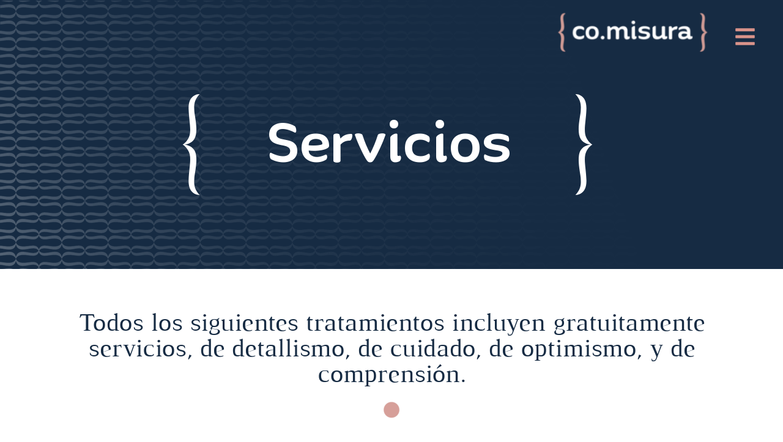

--- FILE ---
content_type: text/html; charset=UTF-8
request_url: https://clinicacomisura.com/servicios/
body_size: 26732
content:
<!doctype html>
<html lang="es">
<head>
	<meta charset="UTF-8">
	<meta name="viewport" content="width=device-width, initial-scale=1">
	<link rel="profile" href="https://gmpg.org/xfn/11">
	<meta name='robots' content='index, follow, max-image-preview:large, max-snippet:-1, max-video-preview:-1' />
	<style>img:is([sizes="auto" i], [sizes^="auto," i]) { contain-intrinsic-size: 3000px 1500px }</style>
	
	<!-- This site is optimized with the Yoast SEO plugin v25.5 - https://yoast.com/wordpress/plugins/seo/ -->
	<title>Nuestros servicios y tratamientos | Clínica Comisura</title>
	<meta name="description" content="Todos nuestros tratamientos incluyen gratuitamente servicio de: detallismo, cuidado, optimismo y de comprensión" />
	<link rel="canonical" href="https://clinicacomisura.com/servicios/" />
	<meta property="og:locale" content="es_ES" />
	<meta property="og:type" content="article" />
	<meta property="og:title" content="Nuestros servicios y tratamientos | Clínica Comisura" />
	<meta property="og:description" content="Todos nuestros tratamientos incluyen gratuitamente servicio de: detallismo, cuidado, optimismo y de comprensión" />
	<meta property="og:url" content="https://clinicacomisura.com/servicios/" />
	<meta property="og:site_name" content="Clínica Comisura" />
	<meta property="article:publisher" content="https://www.facebook.com/clinicacomisura/" />
	<meta property="article:modified_time" content="2022-09-05T12:28:03+00:00" />
	<meta property="og:image" content="https://clinicacomisura.com/wp-content/uploads/2018/11/circulo-nuevo2-08-1-e1542723434797.png" />
	<meta name="twitter:card" content="summary_large_image" />
	<meta name="twitter:label1" content="Tiempo de lectura" />
	<meta name="twitter:data1" content="9 minutos" />
	<script type="application/ld+json" class="yoast-schema-graph">{"@context":"https://schema.org","@graph":[{"@type":"WebPage","@id":"https://clinicacomisura.com/servicios/","url":"https://clinicacomisura.com/servicios/","name":"Nuestros servicios y tratamientos | Clínica Comisura","isPartOf":{"@id":"https://clinicacomisura.com/#website"},"primaryImageOfPage":{"@id":"https://clinicacomisura.com/servicios/#primaryimage"},"image":{"@id":"https://clinicacomisura.com/servicios/#primaryimage"},"thumbnailUrl":"https://clinicacomisura.com/wp-content/uploads/2018/11/circulo-nuevo2-08-1-e1542723434797.png","datePublished":"2022-01-26T11:12:44+00:00","dateModified":"2022-09-05T12:28:03+00:00","description":"Todos nuestros tratamientos incluyen gratuitamente servicio de: detallismo, cuidado, optimismo y de comprensión","breadcrumb":{"@id":"https://clinicacomisura.com/servicios/#breadcrumb"},"inLanguage":"es","potentialAction":[{"@type":"ReadAction","target":["https://clinicacomisura.com/servicios/"]}]},{"@type":"ImageObject","inLanguage":"es","@id":"https://clinicacomisura.com/servicios/#primaryimage","url":"https://clinicacomisura.com/wp-content/uploads/2018/11/circulo-nuevo2-08-1-e1542723434797.png","contentUrl":"https://clinicacomisura.com/wp-content/uploads/2018/11/circulo-nuevo2-08-1-e1542723434797.png","width":30,"height":29},{"@type":"BreadcrumbList","@id":"https://clinicacomisura.com/servicios/#breadcrumb","itemListElement":[{"@type":"ListItem","position":1,"name":"Portada","item":"https://clinicacomisura.com/"},{"@type":"ListItem","position":2,"name":"Servicios"}]},{"@type":"WebSite","@id":"https://clinicacomisura.com/#website","url":"https://clinicacomisura.com/","name":"Clínica Comisura","description":"Clínica dental en Elda y Petrer","publisher":{"@id":"https://clinicacomisura.com/#organization"},"potentialAction":[{"@type":"SearchAction","target":{"@type":"EntryPoint","urlTemplate":"https://clinicacomisura.com/?s={search_term_string}"},"query-input":{"@type":"PropertyValueSpecification","valueRequired":true,"valueName":"search_term_string"}}],"inLanguage":"es"},{"@type":"Organization","@id":"https://clinicacomisura.com/#organization","name":"Clinica Comisura","url":"https://clinicacomisura.com/","logo":{"@type":"ImageObject","inLanguage":"es","@id":"https://clinicacomisura.com/#/schema/logo/image/","url":"https://clinicacomisura.com/wp-content/uploads/2022/01/logo.png","contentUrl":"https://clinicacomisura.com/wp-content/uploads/2022/01/logo.png","width":200,"height":58,"caption":"Clinica Comisura"},"image":{"@id":"https://clinicacomisura.com/#/schema/logo/image/"},"sameAs":["https://www.facebook.com/clinicacomisura/","https://www.instagram.com/clinica_co.misura/?hl=es"]}]}</script>
	<!-- / Yoast SEO plugin. -->


<link rel="alternate" type="application/rss+xml" title="Clínica Comisura &raquo; Feed" href="https://clinicacomisura.com/feed/" />
<link rel="alternate" type="application/rss+xml" title="Clínica Comisura &raquo; Feed de los comentarios" href="https://clinicacomisura.com/comments/feed/" />
<script>
window._wpemojiSettings = {"baseUrl":"https:\/\/s.w.org\/images\/core\/emoji\/15.0.3\/72x72\/","ext":".png","svgUrl":"https:\/\/s.w.org\/images\/core\/emoji\/15.0.3\/svg\/","svgExt":".svg","source":{"concatemoji":"https:\/\/clinicacomisura.com\/wp-includes\/js\/wp-emoji-release.min.js?ver=6.7.2"}};
/*! This file is auto-generated */
!function(i,n){var o,s,e;function c(e){try{var t={supportTests:e,timestamp:(new Date).valueOf()};sessionStorage.setItem(o,JSON.stringify(t))}catch(e){}}function p(e,t,n){e.clearRect(0,0,e.canvas.width,e.canvas.height),e.fillText(t,0,0);var t=new Uint32Array(e.getImageData(0,0,e.canvas.width,e.canvas.height).data),r=(e.clearRect(0,0,e.canvas.width,e.canvas.height),e.fillText(n,0,0),new Uint32Array(e.getImageData(0,0,e.canvas.width,e.canvas.height).data));return t.every(function(e,t){return e===r[t]})}function u(e,t,n){switch(t){case"flag":return n(e,"\ud83c\udff3\ufe0f\u200d\u26a7\ufe0f","\ud83c\udff3\ufe0f\u200b\u26a7\ufe0f")?!1:!n(e,"\ud83c\uddfa\ud83c\uddf3","\ud83c\uddfa\u200b\ud83c\uddf3")&&!n(e,"\ud83c\udff4\udb40\udc67\udb40\udc62\udb40\udc65\udb40\udc6e\udb40\udc67\udb40\udc7f","\ud83c\udff4\u200b\udb40\udc67\u200b\udb40\udc62\u200b\udb40\udc65\u200b\udb40\udc6e\u200b\udb40\udc67\u200b\udb40\udc7f");case"emoji":return!n(e,"\ud83d\udc26\u200d\u2b1b","\ud83d\udc26\u200b\u2b1b")}return!1}function f(e,t,n){var r="undefined"!=typeof WorkerGlobalScope&&self instanceof WorkerGlobalScope?new OffscreenCanvas(300,150):i.createElement("canvas"),a=r.getContext("2d",{willReadFrequently:!0}),o=(a.textBaseline="top",a.font="600 32px Arial",{});return e.forEach(function(e){o[e]=t(a,e,n)}),o}function t(e){var t=i.createElement("script");t.src=e,t.defer=!0,i.head.appendChild(t)}"undefined"!=typeof Promise&&(o="wpEmojiSettingsSupports",s=["flag","emoji"],n.supports={everything:!0,everythingExceptFlag:!0},e=new Promise(function(e){i.addEventListener("DOMContentLoaded",e,{once:!0})}),new Promise(function(t){var n=function(){try{var e=JSON.parse(sessionStorage.getItem(o));if("object"==typeof e&&"number"==typeof e.timestamp&&(new Date).valueOf()<e.timestamp+604800&&"object"==typeof e.supportTests)return e.supportTests}catch(e){}return null}();if(!n){if("undefined"!=typeof Worker&&"undefined"!=typeof OffscreenCanvas&&"undefined"!=typeof URL&&URL.createObjectURL&&"undefined"!=typeof Blob)try{var e="postMessage("+f.toString()+"("+[JSON.stringify(s),u.toString(),p.toString()].join(",")+"));",r=new Blob([e],{type:"text/javascript"}),a=new Worker(URL.createObjectURL(r),{name:"wpTestEmojiSupports"});return void(a.onmessage=function(e){c(n=e.data),a.terminate(),t(n)})}catch(e){}c(n=f(s,u,p))}t(n)}).then(function(e){for(var t in e)n.supports[t]=e[t],n.supports.everything=n.supports.everything&&n.supports[t],"flag"!==t&&(n.supports.everythingExceptFlag=n.supports.everythingExceptFlag&&n.supports[t]);n.supports.everythingExceptFlag=n.supports.everythingExceptFlag&&!n.supports.flag,n.DOMReady=!1,n.readyCallback=function(){n.DOMReady=!0}}).then(function(){return e}).then(function(){var e;n.supports.everything||(n.readyCallback(),(e=n.source||{}).concatemoji?t(e.concatemoji):e.wpemoji&&e.twemoji&&(t(e.twemoji),t(e.wpemoji)))}))}((window,document),window._wpemojiSettings);
</script>
<link rel='stylesheet' id='argpd-cookies-eu-banner-css' href='https://clinicacomisura.com/wp-content/plugins/adapta-rgpd/assets/css/cookies-banner-classic.css?ver=1.3.9' media='all' />
<link rel='stylesheet' id='hello-elementor-theme-style-css' href='https://clinicacomisura.com/wp-content/themes/hello-elementor/theme.min.css?ver=3.3.0' media='all' />
<link rel='stylesheet' id='jet-menu-hello-css' href='https://clinicacomisura.com/wp-content/plugins/jet-menu/integration/themes/hello-elementor/assets/css/style.css?ver=2.4.9.1' media='all' />
<style id='wp-emoji-styles-inline-css'>

	img.wp-smiley, img.emoji {
		display: inline !important;
		border: none !important;
		box-shadow: none !important;
		height: 1em !important;
		width: 1em !important;
		margin: 0 0.07em !important;
		vertical-align: -0.1em !important;
		background: none !important;
		padding: 0 !important;
	}
</style>
<style id='joinchat-button-style-inline-css'>
.wp-block-joinchat-button{border:none!important;text-align:center}.wp-block-joinchat-button figure{display:table;margin:0 auto;padding:0}.wp-block-joinchat-button figcaption{font:normal normal 400 .6em/2em var(--wp--preset--font-family--system-font,sans-serif);margin:0;padding:0}.wp-block-joinchat-button .joinchat-button__qr{background-color:#fff;border:6px solid #25d366;border-radius:30px;box-sizing:content-box;display:block;height:200px;margin:auto;overflow:hidden;padding:10px;width:200px}.wp-block-joinchat-button .joinchat-button__qr canvas,.wp-block-joinchat-button .joinchat-button__qr img{display:block;margin:auto}.wp-block-joinchat-button .joinchat-button__link{align-items:center;background-color:#25d366;border:6px solid #25d366;border-radius:30px;display:inline-flex;flex-flow:row nowrap;justify-content:center;line-height:1.25em;margin:0 auto;text-decoration:none}.wp-block-joinchat-button .joinchat-button__link:before{background:transparent var(--joinchat-ico) no-repeat center;background-size:100%;content:"";display:block;height:1.5em;margin:-.75em .75em -.75em 0;width:1.5em}.wp-block-joinchat-button figure+.joinchat-button__link{margin-top:10px}@media (orientation:landscape)and (min-height:481px),(orientation:portrait)and (min-width:481px){.wp-block-joinchat-button.joinchat-button--qr-only figure+.joinchat-button__link{display:none}}@media (max-width:480px),(orientation:landscape)and (max-height:480px){.wp-block-joinchat-button figure{display:none}}

</style>
<link rel='stylesheet' id='jet-engine-frontend-css' href='https://clinicacomisura.com/wp-content/plugins/jet-engine/assets/css/frontend.css?ver=3.7.2' media='all' />
<style id='global-styles-inline-css'>
:root{--wp--preset--aspect-ratio--square: 1;--wp--preset--aspect-ratio--4-3: 4/3;--wp--preset--aspect-ratio--3-4: 3/4;--wp--preset--aspect-ratio--3-2: 3/2;--wp--preset--aspect-ratio--2-3: 2/3;--wp--preset--aspect-ratio--16-9: 16/9;--wp--preset--aspect-ratio--9-16: 9/16;--wp--preset--color--black: #000000;--wp--preset--color--cyan-bluish-gray: #abb8c3;--wp--preset--color--white: #ffffff;--wp--preset--color--pale-pink: #f78da7;--wp--preset--color--vivid-red: #cf2e2e;--wp--preset--color--luminous-vivid-orange: #ff6900;--wp--preset--color--luminous-vivid-amber: #fcb900;--wp--preset--color--light-green-cyan: #7bdcb5;--wp--preset--color--vivid-green-cyan: #00d084;--wp--preset--color--pale-cyan-blue: #8ed1fc;--wp--preset--color--vivid-cyan-blue: #0693e3;--wp--preset--color--vivid-purple: #9b51e0;--wp--preset--gradient--vivid-cyan-blue-to-vivid-purple: linear-gradient(135deg,rgba(6,147,227,1) 0%,rgb(155,81,224) 100%);--wp--preset--gradient--light-green-cyan-to-vivid-green-cyan: linear-gradient(135deg,rgb(122,220,180) 0%,rgb(0,208,130) 100%);--wp--preset--gradient--luminous-vivid-amber-to-luminous-vivid-orange: linear-gradient(135deg,rgba(252,185,0,1) 0%,rgba(255,105,0,1) 100%);--wp--preset--gradient--luminous-vivid-orange-to-vivid-red: linear-gradient(135deg,rgba(255,105,0,1) 0%,rgb(207,46,46) 100%);--wp--preset--gradient--very-light-gray-to-cyan-bluish-gray: linear-gradient(135deg,rgb(238,238,238) 0%,rgb(169,184,195) 100%);--wp--preset--gradient--cool-to-warm-spectrum: linear-gradient(135deg,rgb(74,234,220) 0%,rgb(151,120,209) 20%,rgb(207,42,186) 40%,rgb(238,44,130) 60%,rgb(251,105,98) 80%,rgb(254,248,76) 100%);--wp--preset--gradient--blush-light-purple: linear-gradient(135deg,rgb(255,206,236) 0%,rgb(152,150,240) 100%);--wp--preset--gradient--blush-bordeaux: linear-gradient(135deg,rgb(254,205,165) 0%,rgb(254,45,45) 50%,rgb(107,0,62) 100%);--wp--preset--gradient--luminous-dusk: linear-gradient(135deg,rgb(255,203,112) 0%,rgb(199,81,192) 50%,rgb(65,88,208) 100%);--wp--preset--gradient--pale-ocean: linear-gradient(135deg,rgb(255,245,203) 0%,rgb(182,227,212) 50%,rgb(51,167,181) 100%);--wp--preset--gradient--electric-grass: linear-gradient(135deg,rgb(202,248,128) 0%,rgb(113,206,126) 100%);--wp--preset--gradient--midnight: linear-gradient(135deg,rgb(2,3,129) 0%,rgb(40,116,252) 100%);--wp--preset--font-size--small: 13px;--wp--preset--font-size--medium: 20px;--wp--preset--font-size--large: 36px;--wp--preset--font-size--x-large: 42px;--wp--preset--spacing--20: 0.44rem;--wp--preset--spacing--30: 0.67rem;--wp--preset--spacing--40: 1rem;--wp--preset--spacing--50: 1.5rem;--wp--preset--spacing--60: 2.25rem;--wp--preset--spacing--70: 3.38rem;--wp--preset--spacing--80: 5.06rem;--wp--preset--shadow--natural: 6px 6px 9px rgba(0, 0, 0, 0.2);--wp--preset--shadow--deep: 12px 12px 50px rgba(0, 0, 0, 0.4);--wp--preset--shadow--sharp: 6px 6px 0px rgba(0, 0, 0, 0.2);--wp--preset--shadow--outlined: 6px 6px 0px -3px rgba(255, 255, 255, 1), 6px 6px rgba(0, 0, 0, 1);--wp--preset--shadow--crisp: 6px 6px 0px rgba(0, 0, 0, 1);}:root { --wp--style--global--content-size: 800px;--wp--style--global--wide-size: 1200px; }:where(body) { margin: 0; }.wp-site-blocks > .alignleft { float: left; margin-right: 2em; }.wp-site-blocks > .alignright { float: right; margin-left: 2em; }.wp-site-blocks > .aligncenter { justify-content: center; margin-left: auto; margin-right: auto; }:where(.wp-site-blocks) > * { margin-block-start: 24px; margin-block-end: 0; }:where(.wp-site-blocks) > :first-child { margin-block-start: 0; }:where(.wp-site-blocks) > :last-child { margin-block-end: 0; }:root { --wp--style--block-gap: 24px; }:root :where(.is-layout-flow) > :first-child{margin-block-start: 0;}:root :where(.is-layout-flow) > :last-child{margin-block-end: 0;}:root :where(.is-layout-flow) > *{margin-block-start: 24px;margin-block-end: 0;}:root :where(.is-layout-constrained) > :first-child{margin-block-start: 0;}:root :where(.is-layout-constrained) > :last-child{margin-block-end: 0;}:root :where(.is-layout-constrained) > *{margin-block-start: 24px;margin-block-end: 0;}:root :where(.is-layout-flex){gap: 24px;}:root :where(.is-layout-grid){gap: 24px;}.is-layout-flow > .alignleft{float: left;margin-inline-start: 0;margin-inline-end: 2em;}.is-layout-flow > .alignright{float: right;margin-inline-start: 2em;margin-inline-end: 0;}.is-layout-flow > .aligncenter{margin-left: auto !important;margin-right: auto !important;}.is-layout-constrained > .alignleft{float: left;margin-inline-start: 0;margin-inline-end: 2em;}.is-layout-constrained > .alignright{float: right;margin-inline-start: 2em;margin-inline-end: 0;}.is-layout-constrained > .aligncenter{margin-left: auto !important;margin-right: auto !important;}.is-layout-constrained > :where(:not(.alignleft):not(.alignright):not(.alignfull)){max-width: var(--wp--style--global--content-size);margin-left: auto !important;margin-right: auto !important;}.is-layout-constrained > .alignwide{max-width: var(--wp--style--global--wide-size);}body .is-layout-flex{display: flex;}.is-layout-flex{flex-wrap: wrap;align-items: center;}.is-layout-flex > :is(*, div){margin: 0;}body .is-layout-grid{display: grid;}.is-layout-grid > :is(*, div){margin: 0;}body{padding-top: 0px;padding-right: 0px;padding-bottom: 0px;padding-left: 0px;}a:where(:not(.wp-element-button)){text-decoration: underline;}:root :where(.wp-element-button, .wp-block-button__link){background-color: #32373c;border-width: 0;color: #fff;font-family: inherit;font-size: inherit;line-height: inherit;padding: calc(0.667em + 2px) calc(1.333em + 2px);text-decoration: none;}.has-black-color{color: var(--wp--preset--color--black) !important;}.has-cyan-bluish-gray-color{color: var(--wp--preset--color--cyan-bluish-gray) !important;}.has-white-color{color: var(--wp--preset--color--white) !important;}.has-pale-pink-color{color: var(--wp--preset--color--pale-pink) !important;}.has-vivid-red-color{color: var(--wp--preset--color--vivid-red) !important;}.has-luminous-vivid-orange-color{color: var(--wp--preset--color--luminous-vivid-orange) !important;}.has-luminous-vivid-amber-color{color: var(--wp--preset--color--luminous-vivid-amber) !important;}.has-light-green-cyan-color{color: var(--wp--preset--color--light-green-cyan) !important;}.has-vivid-green-cyan-color{color: var(--wp--preset--color--vivid-green-cyan) !important;}.has-pale-cyan-blue-color{color: var(--wp--preset--color--pale-cyan-blue) !important;}.has-vivid-cyan-blue-color{color: var(--wp--preset--color--vivid-cyan-blue) !important;}.has-vivid-purple-color{color: var(--wp--preset--color--vivid-purple) !important;}.has-black-background-color{background-color: var(--wp--preset--color--black) !important;}.has-cyan-bluish-gray-background-color{background-color: var(--wp--preset--color--cyan-bluish-gray) !important;}.has-white-background-color{background-color: var(--wp--preset--color--white) !important;}.has-pale-pink-background-color{background-color: var(--wp--preset--color--pale-pink) !important;}.has-vivid-red-background-color{background-color: var(--wp--preset--color--vivid-red) !important;}.has-luminous-vivid-orange-background-color{background-color: var(--wp--preset--color--luminous-vivid-orange) !important;}.has-luminous-vivid-amber-background-color{background-color: var(--wp--preset--color--luminous-vivid-amber) !important;}.has-light-green-cyan-background-color{background-color: var(--wp--preset--color--light-green-cyan) !important;}.has-vivid-green-cyan-background-color{background-color: var(--wp--preset--color--vivid-green-cyan) !important;}.has-pale-cyan-blue-background-color{background-color: var(--wp--preset--color--pale-cyan-blue) !important;}.has-vivid-cyan-blue-background-color{background-color: var(--wp--preset--color--vivid-cyan-blue) !important;}.has-vivid-purple-background-color{background-color: var(--wp--preset--color--vivid-purple) !important;}.has-black-border-color{border-color: var(--wp--preset--color--black) !important;}.has-cyan-bluish-gray-border-color{border-color: var(--wp--preset--color--cyan-bluish-gray) !important;}.has-white-border-color{border-color: var(--wp--preset--color--white) !important;}.has-pale-pink-border-color{border-color: var(--wp--preset--color--pale-pink) !important;}.has-vivid-red-border-color{border-color: var(--wp--preset--color--vivid-red) !important;}.has-luminous-vivid-orange-border-color{border-color: var(--wp--preset--color--luminous-vivid-orange) !important;}.has-luminous-vivid-amber-border-color{border-color: var(--wp--preset--color--luminous-vivid-amber) !important;}.has-light-green-cyan-border-color{border-color: var(--wp--preset--color--light-green-cyan) !important;}.has-vivid-green-cyan-border-color{border-color: var(--wp--preset--color--vivid-green-cyan) !important;}.has-pale-cyan-blue-border-color{border-color: var(--wp--preset--color--pale-cyan-blue) !important;}.has-vivid-cyan-blue-border-color{border-color: var(--wp--preset--color--vivid-cyan-blue) !important;}.has-vivid-purple-border-color{border-color: var(--wp--preset--color--vivid-purple) !important;}.has-vivid-cyan-blue-to-vivid-purple-gradient-background{background: var(--wp--preset--gradient--vivid-cyan-blue-to-vivid-purple) !important;}.has-light-green-cyan-to-vivid-green-cyan-gradient-background{background: var(--wp--preset--gradient--light-green-cyan-to-vivid-green-cyan) !important;}.has-luminous-vivid-amber-to-luminous-vivid-orange-gradient-background{background: var(--wp--preset--gradient--luminous-vivid-amber-to-luminous-vivid-orange) !important;}.has-luminous-vivid-orange-to-vivid-red-gradient-background{background: var(--wp--preset--gradient--luminous-vivid-orange-to-vivid-red) !important;}.has-very-light-gray-to-cyan-bluish-gray-gradient-background{background: var(--wp--preset--gradient--very-light-gray-to-cyan-bluish-gray) !important;}.has-cool-to-warm-spectrum-gradient-background{background: var(--wp--preset--gradient--cool-to-warm-spectrum) !important;}.has-blush-light-purple-gradient-background{background: var(--wp--preset--gradient--blush-light-purple) !important;}.has-blush-bordeaux-gradient-background{background: var(--wp--preset--gradient--blush-bordeaux) !important;}.has-luminous-dusk-gradient-background{background: var(--wp--preset--gradient--luminous-dusk) !important;}.has-pale-ocean-gradient-background{background: var(--wp--preset--gradient--pale-ocean) !important;}.has-electric-grass-gradient-background{background: var(--wp--preset--gradient--electric-grass) !important;}.has-midnight-gradient-background{background: var(--wp--preset--gradient--midnight) !important;}.has-small-font-size{font-size: var(--wp--preset--font-size--small) !important;}.has-medium-font-size{font-size: var(--wp--preset--font-size--medium) !important;}.has-large-font-size{font-size: var(--wp--preset--font-size--large) !important;}.has-x-large-font-size{font-size: var(--wp--preset--font-size--x-large) !important;}
:root :where(.wp-block-pullquote){font-size: 1.5em;line-height: 1.6;}
</style>
<link rel='stylesheet' id='hello-elementor-css' href='https://clinicacomisura.com/wp-content/themes/hello-elementor/style.min.css?ver=3.3.0' media='all' />
<link rel='stylesheet' id='hello-elementor-header-footer-css' href='https://clinicacomisura.com/wp-content/themes/hello-elementor/header-footer.min.css?ver=3.3.0' media='all' />
<link rel='stylesheet' id='jet-menu-public-styles-css' href='https://clinicacomisura.com/wp-content/plugins/jet-menu/assets/public/css/public.css?ver=2.4.9.1' media='all' />
<link rel='stylesheet' id='e-animation-slideInRight-css' href='https://clinicacomisura.com/wp-content/plugins/elementor/assets/lib/animations/styles/slideInRight.min.css?ver=3.27.6' media='all' />
<link rel='stylesheet' id='elementor-frontend-css' href='https://clinicacomisura.com/wp-content/plugins/elementor/assets/css/frontend.min.css?ver=3.27.6' media='all' />
<style id='elementor-frontend-inline-css'>
.elementor-kit-828{--e-global-color-primary:#162B43;--e-global-color-secondary:#8795A2;--e-global-color-text:#666681;--e-global-color-accent:#D9938A;--e-global-color-5b150cef:#F8CBC5;--e-global-color-77e32208:#191A27;--e-global-color-167cbb2c:#FFF;--e-global-typography-primary-font-family:"Luthier";--e-global-typography-primary-font-weight:600;--e-global-typography-secondary-font-family:"Luthier";--e-global-typography-secondary-font-weight:400;--e-global-typography-text-font-family:"Luthier";--e-global-typography-text-font-size:16px;--e-global-typography-text-font-weight:400;--e-global-typography-accent-font-family:"Luthier";--e-global-typography-accent-font-weight:500;}.elementor-kit-828 e-page-transition{background-color:#FFBC7D;}.elementor-section.elementor-section-boxed > .elementor-container{max-width:1140px;}.e-con{--container-max-width:1140px;}.elementor-widget:not(:last-child){--kit-widget-spacing:20px;}.elementor-element{--widgets-spacing:20px 20px;--widgets-spacing-row:20px;--widgets-spacing-column:20px;}{}h1.entry-title{display:var(--page-title-display);}@media(max-width:1024px){.elementor-section.elementor-section-boxed > .elementor-container{max-width:1024px;}.e-con{--container-max-width:1024px;}}@media(max-width:767px){.elementor-section.elementor-section-boxed > .elementor-container{max-width:767px;}.e-con{--container-max-width:767px;}}/* Start Custom Fonts CSS */@font-face {
	font-family: 'Luthier';
	font-style: normal;
	font-weight: normal;
	font-display: auto;
	src: url('https://clinicacomisura.com/wp-content/uploads/2022/01/Luthier-Regular.eot');
	src: url('https://clinicacomisura.com/wp-content/uploads/2022/01/Luthier-Regular.eot?#iefix') format('embedded-opentype'),
		url('https://clinicacomisura.com/wp-content/uploads/2022/01/Luthier-Regular.woff2') format('woff2'),
		url('https://clinicacomisura.com/wp-content/uploads/2022/01/Luthier-Regular.woff') format('woff'),
		url('https://clinicacomisura.com/wp-content/uploads/2022/01/Luthier-Regular.ttf') format('truetype'),
		url('https://clinicacomisura.com/wp-content/uploads/2022/01/Luthier-Regular.svg#Luthier') format('svg');
}
@font-face {
	font-family: 'Luthier';
	font-style: normal;
	font-weight: bold;
	font-display: auto;
	src: url('https://clinicacomisura.com/wp-content/uploads/2022/01/Luthier-Bold.eot');
	src: url('https://clinicacomisura.com/wp-content/uploads/2022/01/Luthier-Bold.eot?#iefix') format('embedded-opentype'),
		url('https://clinicacomisura.com/wp-content/uploads/2022/01/Luthier-Bold.woff2') format('woff2'),
		url('https://clinicacomisura.com/wp-content/uploads/2022/01/Luthier-Bold.woff') format('woff'),
		url('https://clinicacomisura.com/wp-content/uploads/2022/01/Luthier-Bold.ttf') format('truetype'),
		url('https://clinicacomisura.com/wp-content/uploads/2022/01/Luthier-Bold.svg#Luthier') format('svg');
}
@font-face {
	font-family: 'Luthier';
	font-style: italic;
	font-weight: normal;
	font-display: auto;
	src: url('https://clinicacomisura.com/wp-content/uploads/2022/01/Luthier-Italic.eot');
	src: url('https://clinicacomisura.com/wp-content/uploads/2022/01/Luthier-Italic.eot?#iefix') format('embedded-opentype'),
		url('https://clinicacomisura.com/wp-content/uploads/2022/01/Luthier-Italic.woff2') format('woff2'),
		url('https://clinicacomisura.com/wp-content/uploads/2022/01/Luthier-Italic.woff') format('woff'),
		url('https://clinicacomisura.com/wp-content/uploads/2022/01/Luthier-Italic.ttf') format('truetype'),
		url('https://clinicacomisura.com/wp-content/uploads/2022/01/Luthier-Italic.svg#Luthier') format('svg');
}
@font-face {
	font-family: 'Luthier';
	font-style: italic;
	font-weight: bold;
	font-display: auto;
	src: url('https://clinicacomisura.com/wp-content/uploads/2022/01/Luthier-BoldItalic.eot');
	src: url('https://clinicacomisura.com/wp-content/uploads/2022/01/Luthier-BoldItalic.eot?#iefix') format('embedded-opentype'),
		url('https://clinicacomisura.com/wp-content/uploads/2022/01/Luthier-BoldItalic.woff2') format('woff2'),
		url('https://clinicacomisura.com/wp-content/uploads/2022/01/Luthier-BoldItalic.woff') format('woff'),
		url('https://clinicacomisura.com/wp-content/uploads/2022/01/Luthier-BoldItalic.ttf') format('truetype'),
		url('https://clinicacomisura.com/wp-content/uploads/2022/01/Luthier-BoldItalic.svg#Luthier') format('svg');
}
/* End Custom Fonts CSS */
.elementor-1216 .elementor-element.elementor-element-c41719d > .elementor-container > .elementor-column > .elementor-widget-wrap{align-content:center;align-items:center;}.elementor-1216 .elementor-element.elementor-element-c41719d:not(.elementor-motion-effects-element-type-background), .elementor-1216 .elementor-element.elementor-element-c41719d > .elementor-motion-effects-container > .elementor-motion-effects-layer{background-color:var( --e-global-color-primary );background-image:url("https://clinicacomisura.com/wp-content/uploads/2018/11/trama-difunimada-izquierda.png");background-repeat:no-repeat;}.elementor-1216 .elementor-element.elementor-element-c41719d > .elementor-container{max-width:841px;min-height:400px;}.elementor-1216 .elementor-element.elementor-element-c41719d{transition:background 0.3s, border 0.3s, border-radius 0.3s, box-shadow 0.3s;padding:40px 0px 0px 0px;}.elementor-1216 .elementor-element.elementor-element-c41719d > .elementor-background-overlay{transition:background 0.3s, border-radius 0.3s, opacity 0.3s;}.elementor-widget-icon.elementor-view-stacked .elementor-icon{background-color:var( --e-global-color-primary );}.elementor-widget-icon.elementor-view-framed .elementor-icon, .elementor-widget-icon.elementor-view-default .elementor-icon{color:var( --e-global-color-primary );border-color:var( --e-global-color-primary );}.elementor-widget-icon.elementor-view-framed .elementor-icon, .elementor-widget-icon.elementor-view-default .elementor-icon svg{fill:var( --e-global-color-primary );}.elementor-1216 .elementor-element.elementor-element-0f0285f.elementor-view-stacked .elementor-icon{background-color:var( --e-global-color-167cbb2c );}.elementor-1216 .elementor-element.elementor-element-0f0285f.elementor-view-framed .elementor-icon, .elementor-1216 .elementor-element.elementor-element-0f0285f.elementor-view-default .elementor-icon{color:var( --e-global-color-167cbb2c );border-color:var( --e-global-color-167cbb2c );}.elementor-1216 .elementor-element.elementor-element-0f0285f.elementor-view-framed .elementor-icon, .elementor-1216 .elementor-element.elementor-element-0f0285f.elementor-view-default .elementor-icon svg{fill:var( --e-global-color-167cbb2c );}.elementor-1216 .elementor-element.elementor-element-0f0285f .elementor-icon{font-size:165px;}.elementor-1216 .elementor-element.elementor-element-0f0285f .elementor-icon svg{height:165px;}.elementor-widget-heading .elementor-heading-title{font-family:var( --e-global-typography-primary-font-family ), Sans-serif;font-weight:var( --e-global-typography-primary-font-weight );color:var( --e-global-color-primary );}.elementor-1216 .elementor-element.elementor-element-2aa3f47{text-align:center;}.elementor-1216 .elementor-element.elementor-element-2aa3f47 .elementor-heading-title{font-family:"Quenda Medium", Sans-serif;font-size:100px;font-weight:500;line-height:1em;color:var( --e-global-color-167cbb2c );}.elementor-1216 .elementor-element.elementor-element-f7c2ad6{margin:0px 0px calc(var(--kit-widget-spacing, 0px) + 0px) -67px;padding:0px 0px 0px 0px;}.elementor-1216 .elementor-element.elementor-element-f7c2ad6.elementor-view-stacked .elementor-icon{background-color:var( --e-global-color-167cbb2c );}.elementor-1216 .elementor-element.elementor-element-f7c2ad6.elementor-view-framed .elementor-icon, .elementor-1216 .elementor-element.elementor-element-f7c2ad6.elementor-view-default .elementor-icon{color:var( --e-global-color-167cbb2c );border-color:var( --e-global-color-167cbb2c );}.elementor-1216 .elementor-element.elementor-element-f7c2ad6.elementor-view-framed .elementor-icon, .elementor-1216 .elementor-element.elementor-element-f7c2ad6.elementor-view-default .elementor-icon svg{fill:var( --e-global-color-167cbb2c );}.elementor-1216 .elementor-element.elementor-element-f7c2ad6 .elementor-icon{font-size:165px;}.elementor-1216 .elementor-element.elementor-element-f7c2ad6 .elementor-icon svg{height:165px;}.elementor-1216 .elementor-element.elementor-element-30ac343:not(.elementor-motion-effects-element-type-background), .elementor-1216 .elementor-element.elementor-element-30ac343 > .elementor-motion-effects-container > .elementor-motion-effects-layer{background-color:var( --e-global-color-167cbb2c );}.elementor-1216 .elementor-element.elementor-element-30ac343{transition:background 0.3s, border 0.3s, border-radius 0.3s, box-shadow 0.3s;margin-top:0px;margin-bottom:0px;padding:60px 0px 60px 0px;}.elementor-1216 .elementor-element.elementor-element-30ac343 > .elementor-background-overlay{transition:background 0.3s, border-radius 0.3s, opacity 0.3s;}.elementor-1216 .elementor-element.elementor-element-c37baa9{margin:0px 0px calc(var(--kit-widget-spacing, 0px) + 0px) 0px;text-align:center;}.elementor-1216 .elementor-element.elementor-element-c37baa9 .elementor-heading-title{font-family:"Luthier", Sans-serif;font-size:42px;font-weight:500;color:var( --e-global-color-primary );}.elementor-widget-image .widget-image-caption{color:var( --e-global-color-text );font-family:var( --e-global-typography-text-font-family ), Sans-serif;font-size:var( --e-global-typography-text-font-size );font-weight:var( --e-global-typography-text-font-weight );}.elementor-1216 .elementor-element.elementor-element-65a144d{margin-top:0px;margin-bottom:0px;padding:40px 0px 40px 0px;}.elementor-1216 .elementor-element.elementor-element-d90b679 > .elementor-element-populated{padding:20px 20px 20px 20px;}.elementor-1216 .elementor-element.elementor-element-c1c370f > .elementor-element-populated{padding:20px 20px 20px 20px;}.elementor-1216 .elementor-element.elementor-element-5401e60 > .elementor-container > .elementor-column > .elementor-widget-wrap{align-content:center;align-items:center;}.elementor-1216 .elementor-element.elementor-element-f66524c > .elementor-element-populated{padding:0px 0px 0px 0px;}.elementor-1216 .elementor-element.elementor-element-b81b71e > .elementor-element-populated{padding:30px 30px 30px 30px;}.elementor-1216 .elementor-element.elementor-element-2cf08a5{margin:0px 0px calc(var(--kit-widget-spacing, 0px) + 0px) 0px;text-align:center;}.elementor-1216 .elementor-element.elementor-element-2cf08a5 .elementor-heading-title{font-family:"Luthier", Sans-serif;font-size:46px;font-weight:500;color:var( --e-global-color-primary );}.elementor-1216 .elementor-element.elementor-element-7d40305 > .elementor-element-populated{padding:0px 0px 0px 0px;}.elementor-widget-text-editor{color:var( --e-global-color-text );font-family:var( --e-global-typography-text-font-family ), Sans-serif;font-size:var( --e-global-typography-text-font-size );font-weight:var( --e-global-typography-text-font-weight );}.elementor-widget-text-editor.elementor-drop-cap-view-stacked .elementor-drop-cap{background-color:var( --e-global-color-primary );}.elementor-widget-text-editor.elementor-drop-cap-view-framed .elementor-drop-cap, .elementor-widget-text-editor.elementor-drop-cap-view-default .elementor-drop-cap{color:var( --e-global-color-primary );border-color:var( --e-global-color-primary );}.elementor-1216 .elementor-element.elementor-element-d1bc97f{text-align:center;color:var( --e-global-color-primary );font-family:"Luthier", Sans-serif;font-size:20px;font-weight:500;line-height:1.2em;}.elementor-widget-button .elementor-button{background-color:var( --e-global-color-accent );font-family:var( --e-global-typography-accent-font-family ), Sans-serif;font-weight:var( --e-global-typography-accent-font-weight );}.elementor-1216 .elementor-element.elementor-element-91cccf7 .elementor-button{background-color:var( --e-global-color-primary );font-family:"Luthier", Sans-serif;font-weight:500;}.elementor-1216 .elementor-element.elementor-element-91cccf7 .elementor-button:hover, .elementor-1216 .elementor-element.elementor-element-91cccf7 .elementor-button:focus{background-color:var( --e-global-color-secondary );color:var( --e-global-color-167cbb2c );}.elementor-1216 .elementor-element.elementor-element-91cccf7 .elementor-button:hover svg, .elementor-1216 .elementor-element.elementor-element-91cccf7 .elementor-button:focus svg{fill:var( --e-global-color-167cbb2c );}.elementor-1216 .elementor-element.elementor-element-260127c:not(.elementor-motion-effects-element-type-background), .elementor-1216 .elementor-element.elementor-element-260127c > .elementor-motion-effects-container > .elementor-motion-effects-layer{background-color:var( --e-global-color-5b150cef );}.elementor-1216 .elementor-element.elementor-element-260127c{transition:background 0.3s, border 0.3s, border-radius 0.3s, box-shadow 0.3s;margin-top:0px;margin-bottom:0px;padding:40px 0px 40px 0px;}.elementor-1216 .elementor-element.elementor-element-260127c > .elementor-background-overlay{transition:background 0.3s, border-radius 0.3s, opacity 0.3s;}.elementor-1216 .elementor-element.elementor-element-990d774 > .elementor-element-populated{padding:20px 20px 20px 20px;}.elementor-1216 .elementor-element.elementor-element-2d12107 > .elementor-container > .elementor-column > .elementor-widget-wrap{align-content:center;align-items:center;}.elementor-1216 .elementor-element.elementor-element-3e14451 > .elementor-element-populated{padding:0px 0px 0px 0px;}.elementor-1216 .elementor-element.elementor-element-e04e647 > .elementor-element-populated{padding:30px 30px 30px 30px;}.elementor-1216 .elementor-element.elementor-element-50ef6ea{margin:0px 0px calc(var(--kit-widget-spacing, 0px) + 0px) 0px;text-align:center;}.elementor-1216 .elementor-element.elementor-element-50ef6ea .elementor-heading-title{font-family:"Luthier", Sans-serif;font-size:46px;font-weight:500;color:var( --e-global-color-primary );}.elementor-1216 .elementor-element.elementor-element-73b75d8 > .elementor-element-populated{padding:0px 0px 0px 0px;}.elementor-1216 .elementor-element.elementor-element-6486f64{text-align:center;color:var( --e-global-color-primary );font-family:"Luthier", Sans-serif;font-size:20px;font-weight:500;line-height:1.2em;}.elementor-1216 .elementor-element.elementor-element-69a17cd .elementor-button{background-color:var( --e-global-color-primary );font-family:"Luthier", Sans-serif;font-weight:500;}.elementor-1216 .elementor-element.elementor-element-69a17cd .elementor-button:hover, .elementor-1216 .elementor-element.elementor-element-69a17cd .elementor-button:focus{background-color:var( --e-global-color-secondary );color:var( --e-global-color-167cbb2c );}.elementor-1216 .elementor-element.elementor-element-69a17cd .elementor-button:hover svg, .elementor-1216 .elementor-element.elementor-element-69a17cd .elementor-button:focus svg{fill:var( --e-global-color-167cbb2c );}.elementor-1216 .elementor-element.elementor-element-b175316 > .elementor-element-populated{padding:20px 20px 20px 20px;}.elementor-1216 .elementor-element.elementor-element-8efbee3 img{border-radius:100px 100px 100px 100px;}.elementor-1216 .elementor-element.elementor-element-78c878b{margin-top:0px;margin-bottom:0px;padding:40px 0px 40px 0px;}.elementor-1216 .elementor-element.elementor-element-533aa59 > .elementor-element-populated{padding:20px 20px 20px 20px;}.elementor-1216 .elementor-element.elementor-element-a34a45f > .elementor-element-populated{padding:20px 20px 20px 20px;}.elementor-1216 .elementor-element.elementor-element-0b74e94 > .elementor-container > .elementor-column > .elementor-widget-wrap{align-content:center;align-items:center;}.elementor-1216 .elementor-element.elementor-element-ab5fba0 > .elementor-element-populated{padding:0px 0px 0px 0px;}.elementor-1216 .elementor-element.elementor-element-d7f9082 > .elementor-element-populated{padding:30px 30px 30px 30px;}.elementor-1216 .elementor-element.elementor-element-e7afb0b{margin:0px 0px calc(var(--kit-widget-spacing, 0px) + 0px) 0px;text-align:center;}.elementor-1216 .elementor-element.elementor-element-e7afb0b .elementor-heading-title{font-family:"Luthier", Sans-serif;font-size:46px;font-weight:500;color:var( --e-global-color-primary );}.elementor-1216 .elementor-element.elementor-element-71dbc08 > .elementor-element-populated{padding:0px 0px 0px 0px;}.elementor-1216 .elementor-element.elementor-element-54e9722{text-align:center;color:var( --e-global-color-primary );font-family:"Luthier", Sans-serif;font-size:20px;font-weight:500;line-height:1.2em;}.elementor-1216 .elementor-element.elementor-element-200770c .elementor-button{background-color:var( --e-global-color-primary );font-family:"Luthier", Sans-serif;font-weight:500;}.elementor-1216 .elementor-element.elementor-element-200770c .elementor-button:hover, .elementor-1216 .elementor-element.elementor-element-200770c .elementor-button:focus{background-color:var( --e-global-color-secondary );color:var( --e-global-color-167cbb2c );}.elementor-1216 .elementor-element.elementor-element-200770c .elementor-button:hover svg, .elementor-1216 .elementor-element.elementor-element-200770c .elementor-button:focus svg{fill:var( --e-global-color-167cbb2c );}.elementor-1216 .elementor-element.elementor-element-fcb0bef:not(.elementor-motion-effects-element-type-background), .elementor-1216 .elementor-element.elementor-element-fcb0bef > .elementor-motion-effects-container > .elementor-motion-effects-layer{background-color:var( --e-global-color-5b150cef );}.elementor-1216 .elementor-element.elementor-element-fcb0bef{transition:background 0.3s, border 0.3s, border-radius 0.3s, box-shadow 0.3s;margin-top:0px;margin-bottom:0px;padding:40px 0px 40px 0px;}.elementor-1216 .elementor-element.elementor-element-fcb0bef > .elementor-background-overlay{transition:background 0.3s, border-radius 0.3s, opacity 0.3s;}.elementor-1216 .elementor-element.elementor-element-5fe9bbe > .elementor-element-populated{padding:20px 20px 20px 20px;}.elementor-1216 .elementor-element.elementor-element-8dd9945 > .elementor-container > .elementor-column > .elementor-widget-wrap{align-content:center;align-items:center;}.elementor-1216 .elementor-element.elementor-element-3e2d3bd > .elementor-element-populated{padding:0px 0px 0px 0px;}.elementor-1216 .elementor-element.elementor-element-9578e2a > .elementor-element-populated{padding:30px 30px 30px 30px;}.elementor-1216 .elementor-element.elementor-element-75abc03{margin:0px 0px calc(var(--kit-widget-spacing, 0px) + 0px) 0px;text-align:center;}.elementor-1216 .elementor-element.elementor-element-75abc03 .elementor-heading-title{font-family:"Luthier", Sans-serif;font-size:46px;font-weight:500;color:var( --e-global-color-primary );}.elementor-1216 .elementor-element.elementor-element-c3003c4 > .elementor-element-populated{padding:0px 0px 0px 0px;}.elementor-1216 .elementor-element.elementor-element-11f0a5a{text-align:center;color:var( --e-global-color-primary );font-family:"Luthier", Sans-serif;font-size:20px;font-weight:500;line-height:1.2em;}.elementor-1216 .elementor-element.elementor-element-84f599a .elementor-button{background-color:var( --e-global-color-primary );font-family:"Luthier", Sans-serif;font-weight:500;}.elementor-1216 .elementor-element.elementor-element-84f599a .elementor-button:hover, .elementor-1216 .elementor-element.elementor-element-84f599a .elementor-button:focus{background-color:var( --e-global-color-secondary );color:var( --e-global-color-167cbb2c );}.elementor-1216 .elementor-element.elementor-element-84f599a .elementor-button:hover svg, .elementor-1216 .elementor-element.elementor-element-84f599a .elementor-button:focus svg{fill:var( --e-global-color-167cbb2c );}.elementor-1216 .elementor-element.elementor-element-8249502 > .elementor-element-populated{padding:20px 20px 20px 20px;}.elementor-1216 .elementor-element.elementor-element-09b6fa1 img{border-radius:100px 100px 100px 100px;}.elementor-1216 .elementor-element.elementor-element-69e2de2{margin-top:0px;margin-bottom:0px;padding:40px 0px 40px 0px;}.elementor-1216 .elementor-element.elementor-element-e8ea70a > .elementor-element-populated{padding:20px 20px 20px 20px;}.elementor-1216 .elementor-element.elementor-element-015d621 > .elementor-element-populated{padding:20px 20px 20px 20px;}.elementor-1216 .elementor-element.elementor-element-efe8d61 > .elementor-container > .elementor-column > .elementor-widget-wrap{align-content:center;align-items:center;}.elementor-1216 .elementor-element.elementor-element-f7b3103 > .elementor-element-populated{padding:0px 0px 0px 0px;}.elementor-1216 .elementor-element.elementor-element-9e97043 > .elementor-element-populated{padding:30px 30px 30px 30px;}.elementor-1216 .elementor-element.elementor-element-a77a509{margin:0px 0px calc(var(--kit-widget-spacing, 0px) + 0px) 0px;text-align:center;}.elementor-1216 .elementor-element.elementor-element-a77a509 .elementor-heading-title{font-family:"Luthier", Sans-serif;font-size:46px;font-weight:500;color:var( --e-global-color-primary );}.elementor-1216 .elementor-element.elementor-element-d04369d > .elementor-element-populated{padding:0px 0px 0px 0px;}.elementor-1216 .elementor-element.elementor-element-28665eb{text-align:center;color:var( --e-global-color-primary );font-family:"Luthier", Sans-serif;font-size:20px;font-weight:500;line-height:1.2em;}.elementor-1216 .elementor-element.elementor-element-e4b310f .elementor-button{background-color:var( --e-global-color-primary );font-family:"Luthier", Sans-serif;font-weight:500;}.elementor-1216 .elementor-element.elementor-element-e4b310f .elementor-button:hover, .elementor-1216 .elementor-element.elementor-element-e4b310f .elementor-button:focus{background-color:var( --e-global-color-secondary );color:var( --e-global-color-167cbb2c );}.elementor-1216 .elementor-element.elementor-element-e4b310f .elementor-button:hover svg, .elementor-1216 .elementor-element.elementor-element-e4b310f .elementor-button:focus svg{fill:var( --e-global-color-167cbb2c );}.elementor-1216 .elementor-element.elementor-element-2257da6:not(.elementor-motion-effects-element-type-background), .elementor-1216 .elementor-element.elementor-element-2257da6 > .elementor-motion-effects-container > .elementor-motion-effects-layer{background-color:var( --e-global-color-5b150cef );}.elementor-1216 .elementor-element.elementor-element-2257da6{transition:background 0.3s, border 0.3s, border-radius 0.3s, box-shadow 0.3s;margin-top:0px;margin-bottom:0px;padding:40px 0px 40px 0px;}.elementor-1216 .elementor-element.elementor-element-2257da6 > .elementor-background-overlay{transition:background 0.3s, border-radius 0.3s, opacity 0.3s;}.elementor-1216 .elementor-element.elementor-element-f5cdd06 > .elementor-element-populated{padding:20px 20px 20px 20px;}.elementor-1216 .elementor-element.elementor-element-0d593db > .elementor-container > .elementor-column > .elementor-widget-wrap{align-content:center;align-items:center;}.elementor-1216 .elementor-element.elementor-element-ffdbd80 > .elementor-element-populated{padding:0px 0px 0px 0px;}.elementor-1216 .elementor-element.elementor-element-62cf33a > .elementor-element-populated{padding:30px 30px 30px 30px;}.elementor-1216 .elementor-element.elementor-element-869dd35{margin:0px 0px calc(var(--kit-widget-spacing, 0px) + 0px) 0px;text-align:center;}.elementor-1216 .elementor-element.elementor-element-869dd35 .elementor-heading-title{font-family:"Luthier", Sans-serif;font-size:46px;font-weight:500;color:var( --e-global-color-primary );}.elementor-1216 .elementor-element.elementor-element-0d7453d > .elementor-element-populated{padding:0px 0px 0px 0px;}.elementor-1216 .elementor-element.elementor-element-2b88597{text-align:center;color:var( --e-global-color-primary );font-family:"Luthier", Sans-serif;font-size:20px;font-weight:500;line-height:1.2em;}.elementor-1216 .elementor-element.elementor-element-cc96027 .elementor-button{background-color:var( --e-global-color-primary );font-family:"Luthier", Sans-serif;font-weight:500;}.elementor-1216 .elementor-element.elementor-element-cc96027 .elementor-button:hover, .elementor-1216 .elementor-element.elementor-element-cc96027 .elementor-button:focus{background-color:var( --e-global-color-secondary );color:var( --e-global-color-167cbb2c );}.elementor-1216 .elementor-element.elementor-element-cc96027 .elementor-button:hover svg, .elementor-1216 .elementor-element.elementor-element-cc96027 .elementor-button:focus svg{fill:var( --e-global-color-167cbb2c );}.elementor-1216 .elementor-element.elementor-element-3bf951b > .elementor-element-populated{padding:20px 20px 20px 20px;}.elementor-1216 .elementor-element.elementor-element-7a8bfb1 img{border-radius:100px 100px 100px 100px;}.elementor-1216 .elementor-element.elementor-element-e12aeff{margin-top:0px;margin-bottom:0px;padding:40px 0px 40px 0px;}.elementor-1216 .elementor-element.elementor-element-be6c33b > .elementor-element-populated{padding:20px 20px 20px 20px;}.elementor-1216 .elementor-element.elementor-element-156e209 > .elementor-element-populated{padding:20px 20px 20px 20px;}.elementor-1216 .elementor-element.elementor-element-c9519a7 > .elementor-container > .elementor-column > .elementor-widget-wrap{align-content:center;align-items:center;}.elementor-1216 .elementor-element.elementor-element-5f3bab0 > .elementor-element-populated{padding:0px 0px 0px 0px;}.elementor-1216 .elementor-element.elementor-element-8b16ea7 > .elementor-element-populated{padding:30px 30px 30px 30px;}.elementor-1216 .elementor-element.elementor-element-27c27a8{margin:0px 0px calc(var(--kit-widget-spacing, 0px) + 0px) 0px;text-align:center;}.elementor-1216 .elementor-element.elementor-element-27c27a8 .elementor-heading-title{font-family:"Luthier", Sans-serif;font-size:46px;font-weight:500;color:var( --e-global-color-primary );}.elementor-1216 .elementor-element.elementor-element-c2ebd6d > .elementor-element-populated{padding:0px 0px 0px 0px;}.elementor-1216 .elementor-element.elementor-element-830d3b4{text-align:center;color:var( --e-global-color-primary );font-family:"Luthier", Sans-serif;font-size:20px;font-weight:500;line-height:1.2em;}.elementor-1216 .elementor-element.elementor-element-854f802 .elementor-button{background-color:var( --e-global-color-primary );font-family:"Luthier", Sans-serif;font-weight:500;}.elementor-1216 .elementor-element.elementor-element-854f802 .elementor-button:hover, .elementor-1216 .elementor-element.elementor-element-854f802 .elementor-button:focus{background-color:var( --e-global-color-secondary );color:var( --e-global-color-167cbb2c );}.elementor-1216 .elementor-element.elementor-element-854f802 .elementor-button:hover svg, .elementor-1216 .elementor-element.elementor-element-854f802 .elementor-button:focus svg{fill:var( --e-global-color-167cbb2c );}.elementor-1216 .elementor-element.elementor-element-215a8a0:not(.elementor-motion-effects-element-type-background), .elementor-1216 .elementor-element.elementor-element-215a8a0 > .elementor-motion-effects-container > .elementor-motion-effects-layer{background-color:var( --e-global-color-5b150cef );}.elementor-1216 .elementor-element.elementor-element-215a8a0{transition:background 0.3s, border 0.3s, border-radius 0.3s, box-shadow 0.3s;margin-top:0px;margin-bottom:0px;padding:40px 0px 40px 0px;}.elementor-1216 .elementor-element.elementor-element-215a8a0 > .elementor-background-overlay{transition:background 0.3s, border-radius 0.3s, opacity 0.3s;}.elementor-1216 .elementor-element.elementor-element-ede3e51 > .elementor-element-populated{padding:20px 20px 20px 20px;}.elementor-1216 .elementor-element.elementor-element-fb4a7c6 > .elementor-container > .elementor-column > .elementor-widget-wrap{align-content:center;align-items:center;}.elementor-1216 .elementor-element.elementor-element-0c36fc3 > .elementor-element-populated{padding:0px 0px 0px 0px;}.elementor-1216 .elementor-element.elementor-element-774147a > .elementor-element-populated{padding:30px 30px 30px 30px;}.elementor-1216 .elementor-element.elementor-element-7337b75{margin:0px 0px calc(var(--kit-widget-spacing, 0px) + 0px) 0px;text-align:center;}.elementor-1216 .elementor-element.elementor-element-7337b75 .elementor-heading-title{font-family:"Luthier", Sans-serif;font-size:46px;font-weight:500;color:var( --e-global-color-primary );}.elementor-1216 .elementor-element.elementor-element-5b5e04b > .elementor-element-populated{padding:0px 0px 0px 0px;}.elementor-1216 .elementor-element.elementor-element-ec45065{text-align:center;color:var( --e-global-color-primary );font-family:"Luthier", Sans-serif;font-size:20px;font-weight:500;line-height:1.2em;}.elementor-1216 .elementor-element.elementor-element-bef9689 .elementor-button{background-color:var( --e-global-color-primary );font-family:"Luthier", Sans-serif;font-weight:500;}.elementor-1216 .elementor-element.elementor-element-bef9689 .elementor-button:hover, .elementor-1216 .elementor-element.elementor-element-bef9689 .elementor-button:focus{background-color:var( --e-global-color-secondary );color:var( --e-global-color-167cbb2c );}.elementor-1216 .elementor-element.elementor-element-bef9689 .elementor-button:hover svg, .elementor-1216 .elementor-element.elementor-element-bef9689 .elementor-button:focus svg{fill:var( --e-global-color-167cbb2c );}.elementor-1216 .elementor-element.elementor-element-39078ed > .elementor-element-populated{padding:20px 20px 20px 20px;}.elementor-1216 .elementor-element.elementor-element-ac37c84 img{border-radius:100px 100px 100px 100px;}.elementor-1216 .elementor-element.elementor-element-594a752{margin-top:0px;margin-bottom:0px;padding:40px 0px 40px 0px;}.elementor-1216 .elementor-element.elementor-element-3b5a53a > .elementor-element-populated{padding:20px 20px 20px 20px;}.elementor-1216 .elementor-element.elementor-element-884477a > .elementor-element-populated{padding:20px 20px 20px 20px;}.elementor-1216 .elementor-element.elementor-element-356445b > .elementor-container > .elementor-column > .elementor-widget-wrap{align-content:center;align-items:center;}.elementor-1216 .elementor-element.elementor-element-55464bd > .elementor-element-populated{padding:0px 0px 0px 0px;}.elementor-1216 .elementor-element.elementor-element-6707954 > .elementor-element-populated{padding:30px 30px 30px 30px;}.elementor-1216 .elementor-element.elementor-element-77e0470{margin:0px 0px calc(var(--kit-widget-spacing, 0px) + 0px) 0px;text-align:center;}.elementor-1216 .elementor-element.elementor-element-77e0470 .elementor-heading-title{font-family:"Luthier", Sans-serif;font-size:46px;font-weight:500;color:var( --e-global-color-primary );}.elementor-1216 .elementor-element.elementor-element-fea84dd > .elementor-element-populated{padding:0px 0px 0px 0px;}.elementor-1216 .elementor-element.elementor-element-129d994{text-align:center;color:var( --e-global-color-primary );font-family:"Luthier", Sans-serif;font-size:20px;font-weight:500;line-height:1.2em;}.elementor-1216 .elementor-element.elementor-element-90ec36f .elementor-button{background-color:var( --e-global-color-primary );font-family:"Luthier", Sans-serif;font-weight:500;}.elementor-1216 .elementor-element.elementor-element-90ec36f .elementor-button:hover, .elementor-1216 .elementor-element.elementor-element-90ec36f .elementor-button:focus{background-color:var( --e-global-color-secondary );color:var( --e-global-color-167cbb2c );}.elementor-1216 .elementor-element.elementor-element-90ec36f .elementor-button:hover svg, .elementor-1216 .elementor-element.elementor-element-90ec36f .elementor-button:focus svg{fill:var( --e-global-color-167cbb2c );}@media(max-width:1024px){.elementor-widget-image .widget-image-caption{font-size:var( --e-global-typography-text-font-size );}.elementor-widget-text-editor{font-size:var( --e-global-typography-text-font-size );}}@media(min-width:768px){.elementor-1216 .elementor-element.elementor-element-ab73aa4{width:15%;}.elementor-1216 .elementor-element.elementor-element-0c2b9d3{width:69.332%;}.elementor-1216 .elementor-element.elementor-element-5bb3de8{width:15%;}.elementor-1216 .elementor-element.elementor-element-f66524c{width:10%;}.elementor-1216 .elementor-element.elementor-element-b81b71e{width:79.332%;}.elementor-1216 .elementor-element.elementor-element-7d40305{width:10%;}.elementor-1216 .elementor-element.elementor-element-3e14451{width:10%;}.elementor-1216 .elementor-element.elementor-element-e04e647{width:79.332%;}.elementor-1216 .elementor-element.elementor-element-73b75d8{width:10%;}.elementor-1216 .elementor-element.elementor-element-ab5fba0{width:10%;}.elementor-1216 .elementor-element.elementor-element-d7f9082{width:79.332%;}.elementor-1216 .elementor-element.elementor-element-71dbc08{width:10%;}.elementor-1216 .elementor-element.elementor-element-3e2d3bd{width:10%;}.elementor-1216 .elementor-element.elementor-element-9578e2a{width:79.332%;}.elementor-1216 .elementor-element.elementor-element-c3003c4{width:10%;}.elementor-1216 .elementor-element.elementor-element-f7b3103{width:10%;}.elementor-1216 .elementor-element.elementor-element-9e97043{width:79.332%;}.elementor-1216 .elementor-element.elementor-element-d04369d{width:10%;}.elementor-1216 .elementor-element.elementor-element-ffdbd80{width:10%;}.elementor-1216 .elementor-element.elementor-element-62cf33a{width:79.332%;}.elementor-1216 .elementor-element.elementor-element-0d7453d{width:10%;}.elementor-1216 .elementor-element.elementor-element-5f3bab0{width:10%;}.elementor-1216 .elementor-element.elementor-element-8b16ea7{width:79.332%;}.elementor-1216 .elementor-element.elementor-element-c2ebd6d{width:10%;}.elementor-1216 .elementor-element.elementor-element-0c36fc3{width:10%;}.elementor-1216 .elementor-element.elementor-element-774147a{width:79.332%;}.elementor-1216 .elementor-element.elementor-element-5b5e04b{width:10%;}.elementor-1216 .elementor-element.elementor-element-55464bd{width:10%;}.elementor-1216 .elementor-element.elementor-element-6707954{width:79.332%;}.elementor-1216 .elementor-element.elementor-element-fea84dd{width:10%;}}@media(max-width:767px){.elementor-1216 .elementor-element.elementor-element-ab73aa4{width:20%;}.elementor-1216 .elementor-element.elementor-element-0f0285f .elementor-icon{font-size:90px;}.elementor-1216 .elementor-element.elementor-element-0f0285f .elementor-icon svg{height:90px;}.elementor-1216 .elementor-element.elementor-element-0c2b9d3{width:60%;}.elementor-1216 .elementor-element.elementor-element-2aa3f47 .elementor-heading-title{font-size:45px;}.elementor-1216 .elementor-element.elementor-element-5bb3de8{width:20%;}.elementor-1216 .elementor-element.elementor-element-f7c2ad6 .elementor-icon-wrapper{text-align:right;}.elementor-1216 .elementor-element.elementor-element-f7c2ad6 .elementor-icon{font-size:90px;}.elementor-1216 .elementor-element.elementor-element-f7c2ad6 .elementor-icon svg{height:90px;}.elementor-1216 .elementor-element.elementor-element-30ac343{padding:60px 10px 60px 10px;}.elementor-1216 .elementor-element.elementor-element-c37baa9 .elementor-heading-title{font-size:38px;}.elementor-widget-image .widget-image-caption{font-size:var( --e-global-typography-text-font-size );}.elementor-1216 .elementor-element.elementor-element-65a144d{padding:0px 0px 40px 0px;}.elementor-1216 .elementor-element.elementor-element-f66524c{width:20%;}.elementor-1216 .elementor-element.elementor-element-bc94583{text-align:left;}.elementor-1216 .elementor-element.elementor-element-bc94583 img{max-width:50%;}.elementor-1216 .elementor-element.elementor-element-b81b71e{width:60%;}.elementor-1216 .elementor-element.elementor-element-b81b71e > .elementor-element-populated{padding:0px 0px 0px 0px;}.elementor-1216 .elementor-element.elementor-element-2cf08a5 .elementor-heading-title{font-size:30px;}.elementor-1216 .elementor-element.elementor-element-7d40305{width:20%;}.elementor-1216 .elementor-element.elementor-element-a7f7534{text-align:right;}.elementor-1216 .elementor-element.elementor-element-a7f7534 img{max-width:50%;}.elementor-widget-text-editor{font-size:var( --e-global-typography-text-font-size );}.elementor-1216 .elementor-element.elementor-element-3e14451{width:20%;}.elementor-1216 .elementor-element.elementor-element-e503d5e img{max-width:50%;}.elementor-1216 .elementor-element.elementor-element-e04e647{width:60%;}.elementor-1216 .elementor-element.elementor-element-e04e647 > .elementor-element-populated{padding:0px 0px 0px 0px;}.elementor-1216 .elementor-element.elementor-element-50ef6ea .elementor-heading-title{font-size:35px;}.elementor-1216 .elementor-element.elementor-element-73b75d8{width:20%;}.elementor-1216 .elementor-element.elementor-element-5f683cf img{max-width:50%;}.elementor-1216 .elementor-element.elementor-element-ab5fba0{width:20%;}.elementor-1216 .elementor-element.elementor-element-6939ed9 img{max-width:50%;}.elementor-1216 .elementor-element.elementor-element-d7f9082{width:60%;}.elementor-1216 .elementor-element.elementor-element-d7f9082 > .elementor-element-populated{padding:0px 0px 0px 0px;}.elementor-1216 .elementor-element.elementor-element-e7afb0b .elementor-heading-title{font-size:35px;}.elementor-1216 .elementor-element.elementor-element-71dbc08{width:20%;}.elementor-1216 .elementor-element.elementor-element-cb746cb img{max-width:50%;}.elementor-1216 .elementor-element.elementor-element-3e2d3bd{width:20%;}.elementor-1216 .elementor-element.elementor-element-fcf7b09 img{max-width:50%;}.elementor-1216 .elementor-element.elementor-element-9578e2a{width:60%;}.elementor-1216 .elementor-element.elementor-element-9578e2a > .elementor-element-populated{padding:0px 0px 0px 0px;}.elementor-1216 .elementor-element.elementor-element-75abc03 .elementor-heading-title{font-size:35px;}.elementor-1216 .elementor-element.elementor-element-c3003c4{width:20%;}.elementor-1216 .elementor-element.elementor-element-87eaee6 img{max-width:50%;}.elementor-1216 .elementor-element.elementor-element-f7b3103{width:20%;}.elementor-1216 .elementor-element.elementor-element-76dee6d img{max-width:50%;}.elementor-1216 .elementor-element.elementor-element-9e97043{width:60%;}.elementor-1216 .elementor-element.elementor-element-9e97043 > .elementor-element-populated{padding:0px 0px 0px 0px;}.elementor-1216 .elementor-element.elementor-element-a77a509 .elementor-heading-title{font-size:35px;}.elementor-1216 .elementor-element.elementor-element-d04369d{width:20%;}.elementor-1216 .elementor-element.elementor-element-c4b4316 img{max-width:50%;}.elementor-1216 .elementor-element.elementor-element-ffdbd80{width:20%;}.elementor-1216 .elementor-element.elementor-element-4ea0837 img{max-width:50%;}.elementor-1216 .elementor-element.elementor-element-62cf33a{width:60%;}.elementor-1216 .elementor-element.elementor-element-62cf33a > .elementor-element-populated{padding:0px 0px 0px 0px;}.elementor-1216 .elementor-element.elementor-element-869dd35 .elementor-heading-title{font-size:35px;}.elementor-1216 .elementor-element.elementor-element-0d7453d{width:20%;}.elementor-1216 .elementor-element.elementor-element-4add678 img{max-width:50%;}.elementor-1216 .elementor-element.elementor-element-5f3bab0{width:20%;}.elementor-1216 .elementor-element.elementor-element-eb7938f img{max-width:50%;}.elementor-1216 .elementor-element.elementor-element-8b16ea7{width:60%;}.elementor-1216 .elementor-element.elementor-element-8b16ea7 > .elementor-element-populated{padding:0px 0px 0px 0px;}.elementor-1216 .elementor-element.elementor-element-27c27a8 .elementor-heading-title{font-size:35px;}.elementor-1216 .elementor-element.elementor-element-c2ebd6d{width:20%;}.elementor-1216 .elementor-element.elementor-element-353a51a img{max-width:50%;}.elementor-1216 .elementor-element.elementor-element-0c36fc3{width:20%;}.elementor-1216 .elementor-element.elementor-element-a850c6b img{max-width:50%;}.elementor-1216 .elementor-element.elementor-element-774147a{width:60%;}.elementor-1216 .elementor-element.elementor-element-774147a > .elementor-element-populated{padding:0px 0px 0px 0px;}.elementor-1216 .elementor-element.elementor-element-7337b75 .elementor-heading-title{font-size:35px;}.elementor-1216 .elementor-element.elementor-element-5b5e04b{width:20%;}.elementor-1216 .elementor-element.elementor-element-dbeab9e img{max-width:50%;}.elementor-1216 .elementor-element.elementor-element-55464bd{width:20%;}.elementor-1216 .elementor-element.elementor-element-96ca8fe img{max-width:50%;}.elementor-1216 .elementor-element.elementor-element-6707954{width:60%;}.elementor-1216 .elementor-element.elementor-element-6707954 > .elementor-element-populated{padding:0px 0px 0px 0px;}.elementor-1216 .elementor-element.elementor-element-77e0470 .elementor-heading-title{font-size:35px;}.elementor-1216 .elementor-element.elementor-element-fea84dd{width:20%;}.elementor-1216 .elementor-element.elementor-element-483a278 img{max-width:50%;}}/* Start Custom Fonts CSS */@font-face {
	font-family: 'Quenda Medium';
	font-style: normal;
	font-weight: normal;
	font-display: auto;
	src: url('https://clinicacomisura.com/wp-content/uploads/2022/01/Quenda-Medium.eot');
	src: url('https://clinicacomisura.com/wp-content/uploads/2022/01/Quenda-Medium.eot?#iefix') format('embedded-opentype'),
		url('https://clinicacomisura.com/wp-content/uploads/2022/01/Quenda-Medium.woff2') format('woff2'),
		url('https://clinicacomisura.com/wp-content/uploads/2022/01/Quenda-Medium.woff') format('woff'),
		url('https://clinicacomisura.com/wp-content/uploads/2022/01/Quenda-Medium.ttf') format('truetype'),
		url('https://clinicacomisura.com/wp-content/uploads/2022/01/Quenda-Medium.svg#QuendaMedium') format('svg');
}
/* End Custom Fonts CSS */
/* Start Custom Fonts CSS */@font-face {
	font-family: 'Luthier';
	font-style: normal;
	font-weight: normal;
	font-display: auto;
	src: url('https://clinicacomisura.com/wp-content/uploads/2022/01/Luthier-Regular.eot');
	src: url('https://clinicacomisura.com/wp-content/uploads/2022/01/Luthier-Regular.eot?#iefix') format('embedded-opentype'),
		url('https://clinicacomisura.com/wp-content/uploads/2022/01/Luthier-Regular.woff2') format('woff2'),
		url('https://clinicacomisura.com/wp-content/uploads/2022/01/Luthier-Regular.woff') format('woff'),
		url('https://clinicacomisura.com/wp-content/uploads/2022/01/Luthier-Regular.ttf') format('truetype'),
		url('https://clinicacomisura.com/wp-content/uploads/2022/01/Luthier-Regular.svg#Luthier') format('svg');
}
@font-face {
	font-family: 'Luthier';
	font-style: normal;
	font-weight: bold;
	font-display: auto;
	src: url('https://clinicacomisura.com/wp-content/uploads/2022/01/Luthier-Bold.eot');
	src: url('https://clinicacomisura.com/wp-content/uploads/2022/01/Luthier-Bold.eot?#iefix') format('embedded-opentype'),
		url('https://clinicacomisura.com/wp-content/uploads/2022/01/Luthier-Bold.woff2') format('woff2'),
		url('https://clinicacomisura.com/wp-content/uploads/2022/01/Luthier-Bold.woff') format('woff'),
		url('https://clinicacomisura.com/wp-content/uploads/2022/01/Luthier-Bold.ttf') format('truetype'),
		url('https://clinicacomisura.com/wp-content/uploads/2022/01/Luthier-Bold.svg#Luthier') format('svg');
}
@font-face {
	font-family: 'Luthier';
	font-style: italic;
	font-weight: normal;
	font-display: auto;
	src: url('https://clinicacomisura.com/wp-content/uploads/2022/01/Luthier-Italic.eot');
	src: url('https://clinicacomisura.com/wp-content/uploads/2022/01/Luthier-Italic.eot?#iefix') format('embedded-opentype'),
		url('https://clinicacomisura.com/wp-content/uploads/2022/01/Luthier-Italic.woff2') format('woff2'),
		url('https://clinicacomisura.com/wp-content/uploads/2022/01/Luthier-Italic.woff') format('woff'),
		url('https://clinicacomisura.com/wp-content/uploads/2022/01/Luthier-Italic.ttf') format('truetype'),
		url('https://clinicacomisura.com/wp-content/uploads/2022/01/Luthier-Italic.svg#Luthier') format('svg');
}
@font-face {
	font-family: 'Luthier';
	font-style: italic;
	font-weight: bold;
	font-display: auto;
	src: url('https://clinicacomisura.com/wp-content/uploads/2022/01/Luthier-BoldItalic.eot');
	src: url('https://clinicacomisura.com/wp-content/uploads/2022/01/Luthier-BoldItalic.eot?#iefix') format('embedded-opentype'),
		url('https://clinicacomisura.com/wp-content/uploads/2022/01/Luthier-BoldItalic.woff2') format('woff2'),
		url('https://clinicacomisura.com/wp-content/uploads/2022/01/Luthier-BoldItalic.woff') format('woff'),
		url('https://clinicacomisura.com/wp-content/uploads/2022/01/Luthier-BoldItalic.ttf') format('truetype'),
		url('https://clinicacomisura.com/wp-content/uploads/2022/01/Luthier-BoldItalic.svg#Luthier') format('svg');
}
/* End Custom Fonts CSS */
.elementor-1089 .elementor-element.elementor-element-fa048be > .elementor-container > .elementor-column > .elementor-widget-wrap{align-content:center;align-items:center;}.elementor-1089 .elementor-element.elementor-element-fa048be > .elementor-container{min-height:120px;}.elementor-1089 .elementor-element.elementor-element-fa048be{transition:background 0.3s, border 0.3s, border-radius 0.3s, box-shadow 0.3s;margin-top:0px;margin-bottom:-120px;z-index:2;}.elementor-1089 .elementor-element.elementor-element-fa048be > .elementor-background-overlay{transition:background 0.3s, border-radius 0.3s, opacity 0.3s;}.elementor-1089 .elementor-element.elementor-element-f25af69 > .elementor-element-populated{margin:0px 0px 0px 0px;--e-column-margin-right:0px;--e-column-margin-left:0px;padding:0px 0px 0px 0px;}.elementor-widget-image .widget-image-caption{color:var( --e-global-color-text );font-family:var( --e-global-typography-text-font-family ), Sans-serif;font-size:var( --e-global-typography-text-font-size );font-weight:var( --e-global-typography-text-font-weight );}.elementor-1089 .elementor-element.elementor-element-9e61ff7 > .elementor-element-populated{margin:0px 0px 0px 0px;--e-column-margin-right:0px;--e-column-margin-left:0px;padding:0px 0px 0px 0px;}.elementor-widget-icon.elementor-view-stacked .elementor-icon{background-color:var( --e-global-color-primary );}.elementor-widget-icon.elementor-view-framed .elementor-icon, .elementor-widget-icon.elementor-view-default .elementor-icon{color:var( --e-global-color-primary );border-color:var( --e-global-color-primary );}.elementor-widget-icon.elementor-view-framed .elementor-icon, .elementor-widget-icon.elementor-view-default .elementor-icon svg{fill:var( --e-global-color-primary );}.elementor-1089 .elementor-element.elementor-element-5526683{margin:0px 0px calc(var(--kit-widget-spacing, 0px) + 0px) 0px;padding:6px 0px 0px 0px;}.elementor-1089 .elementor-element.elementor-element-5526683 .elementor-icon-wrapper{text-align:center;}.elementor-1089 .elementor-element.elementor-element-5526683.elementor-view-stacked .elementor-icon{background-color:var( --e-global-color-accent );}.elementor-1089 .elementor-element.elementor-element-5526683.elementor-view-framed .elementor-icon, .elementor-1089 .elementor-element.elementor-element-5526683.elementor-view-default .elementor-icon{color:var( --e-global-color-accent );border-color:var( --e-global-color-accent );}.elementor-1089 .elementor-element.elementor-element-5526683.elementor-view-framed .elementor-icon, .elementor-1089 .elementor-element.elementor-element-5526683.elementor-view-default .elementor-icon svg{fill:var( --e-global-color-accent );}.elementor-1089 .elementor-element.elementor-element-5526683.elementor-view-stacked .elementor-icon:hover{background-color:var( --e-global-color-167cbb2c );}.elementor-1089 .elementor-element.elementor-element-5526683.elementor-view-framed .elementor-icon:hover, .elementor-1089 .elementor-element.elementor-element-5526683.elementor-view-default .elementor-icon:hover{color:var( --e-global-color-167cbb2c );border-color:var( --e-global-color-167cbb2c );}.elementor-1089 .elementor-element.elementor-element-5526683.elementor-view-framed .elementor-icon:hover, .elementor-1089 .elementor-element.elementor-element-5526683.elementor-view-default .elementor-icon:hover svg{fill:var( --e-global-color-167cbb2c );}.elementor-1089 .elementor-element.elementor-element-5526683 .elementor-icon{font-size:36px;}.elementor-1089 .elementor-element.elementor-element-5526683 .elementor-icon svg{height:36px;}.elementor-theme-builder-content-area{height:400px;}.elementor-location-header:before, .elementor-location-footer:before{content:"";display:table;clear:both;}@media(max-width:1024px){.elementor-widget-image .widget-image-caption{font-size:var( --e-global-typography-text-font-size );}}@media(min-width:768px){.elementor-1089 .elementor-element.elementor-element-456b9c0{width:70.648%;}.elementor-1089 .elementor-element.elementor-element-f25af69{width:20%;}.elementor-1089 .elementor-element.elementor-element-9e61ff7{width:9.06%;}}@media(max-width:767px){.elementor-1089 .elementor-element.elementor-element-f25af69{width:70%;}.elementor-widget-image .widget-image-caption{font-size:var( --e-global-typography-text-font-size );}.elementor-1089 .elementor-element.elementor-element-d74766c img{width:200px;}.elementor-1089 .elementor-element.elementor-element-36c07c2 img{width:200px;}.elementor-1089 .elementor-element.elementor-element-9e61ff7{width:30%;}}
.elementor-1136 .elementor-element.elementor-element-729c372:not(.elementor-motion-effects-element-type-background), .elementor-1136 .elementor-element.elementor-element-729c372 > .elementor-motion-effects-container > .elementor-motion-effects-layer{background-color:var( --e-global-color-primary );background-image:url("https://clinicacomisura.com/wp-content/uploads/2018/11/trama-difunimada-izquierda.png");background-position:top left;background-repeat:no-repeat;}.elementor-1136 .elementor-element.elementor-element-729c372{transition:background 0.3s, border 0.3s, border-radius 0.3s, box-shadow 0.3s;margin-top:0px;margin-bottom:0px;padding:80px 0px 80px 0px;}.elementor-1136 .elementor-element.elementor-element-729c372 > .elementor-background-overlay{transition:background 0.3s, border-radius 0.3s, opacity 0.3s;}.elementor-1136 .elementor-element.elementor-element-358dd1a > .elementor-element-populated{transition:background 0.3s, border 0.3s, border-radius 0.3s, box-shadow 0.3s;}.elementor-1136 .elementor-element.elementor-element-358dd1a > .elementor-element-populated > .elementor-background-overlay{transition:background 0.3s, border-radius 0.3s, opacity 0.3s;}.elementor-1136 .elementor-element.elementor-element-ec5a795 > .elementor-container > .elementor-column > .elementor-widget-wrap{align-content:center;align-items:center;}.elementor-1136 .elementor-element.elementor-element-ec5a795 > .elementor-container{max-width:900px;}.elementor-widget-image .widget-image-caption{color:var( --e-global-color-text );font-family:var( --e-global-typography-text-font-family ), Sans-serif;font-size:var( --e-global-typography-text-font-size );font-weight:var( --e-global-typography-text-font-weight );}.elementor-1136 .elementor-element.elementor-element-5e398eb{margin:0px 0px calc(var(--kit-widget-spacing, 0px) + 0px) 0px;}.elementor-1136 .elementor-element.elementor-element-de4066d > .elementor-element-populated{padding:30px 30px 30px 30px;}.elementor-widget-heading .elementor-heading-title{font-family:var( --e-global-typography-primary-font-family ), Sans-serif;font-weight:var( --e-global-typography-primary-font-weight );color:var( --e-global-color-primary );}.elementor-1136 .elementor-element.elementor-element-79a479f{margin:0px 0px calc(var(--kit-widget-spacing, 0px) + 0px) 0px;text-align:center;}.elementor-1136 .elementor-element.elementor-element-79a479f .elementor-heading-title{font-family:"Luthier", Sans-serif;font-size:46px;font-weight:500;color:var( --e-global-color-167cbb2c );}.elementor-widget-text-editor{color:var( --e-global-color-text );font-family:var( --e-global-typography-text-font-family ), Sans-serif;font-size:var( --e-global-typography-text-font-size );font-weight:var( --e-global-typography-text-font-weight );}.elementor-widget-text-editor.elementor-drop-cap-view-stacked .elementor-drop-cap{background-color:var( --e-global-color-primary );}.elementor-widget-text-editor.elementor-drop-cap-view-framed .elementor-drop-cap, .elementor-widget-text-editor.elementor-drop-cap-view-default .elementor-drop-cap{color:var( --e-global-color-primary );border-color:var( --e-global-color-primary );}.elementor-1136 .elementor-element.elementor-element-f7b1daa{text-align:center;color:var( --e-global-color-167cbb2c );font-family:"Luthier", Sans-serif;font-size:20px;font-weight:500;line-height:1.2em;}.elementor-widget-form .elementor-field-group > label, .elementor-widget-form .elementor-field-subgroup label{color:var( --e-global-color-text );}.elementor-widget-form .elementor-field-group > label{font-family:var( --e-global-typography-text-font-family ), Sans-serif;font-size:var( --e-global-typography-text-font-size );font-weight:var( --e-global-typography-text-font-weight );}.elementor-widget-form .elementor-field-type-html{color:var( --e-global-color-text );font-family:var( --e-global-typography-text-font-family ), Sans-serif;font-size:var( --e-global-typography-text-font-size );font-weight:var( --e-global-typography-text-font-weight );}.elementor-widget-form .elementor-field-group .elementor-field{color:var( --e-global-color-text );}.elementor-widget-form .elementor-field-group .elementor-field, .elementor-widget-form .elementor-field-subgroup label{font-family:var( --e-global-typography-text-font-family ), Sans-serif;font-size:var( --e-global-typography-text-font-size );font-weight:var( --e-global-typography-text-font-weight );}.elementor-widget-form .elementor-button{font-family:var( --e-global-typography-accent-font-family ), Sans-serif;font-weight:var( --e-global-typography-accent-font-weight );}.elementor-widget-form .e-form__buttons__wrapper__button-next{background-color:var( --e-global-color-accent );}.elementor-widget-form .elementor-button[type="submit"]{background-color:var( --e-global-color-accent );}.elementor-widget-form .e-form__buttons__wrapper__button-previous{background-color:var( --e-global-color-accent );}.elementor-widget-form .elementor-message{font-family:var( --e-global-typography-text-font-family ), Sans-serif;font-size:var( --e-global-typography-text-font-size );font-weight:var( --e-global-typography-text-font-weight );}.elementor-widget-form .e-form__indicators__indicator, .elementor-widget-form .e-form__indicators__indicator__label{font-family:var( --e-global-typography-accent-font-family ), Sans-serif;font-weight:var( --e-global-typography-accent-font-weight );}.elementor-widget-form{--e-form-steps-indicator-inactive-primary-color:var( --e-global-color-text );--e-form-steps-indicator-active-primary-color:var( --e-global-color-accent );--e-form-steps-indicator-completed-primary-color:var( --e-global-color-accent );--e-form-steps-indicator-progress-color:var( --e-global-color-accent );--e-form-steps-indicator-progress-background-color:var( --e-global-color-text );--e-form-steps-indicator-progress-meter-color:var( --e-global-color-text );}.elementor-widget-form .e-form__indicators__indicator__progress__meter{font-family:var( --e-global-typography-accent-font-family ), Sans-serif;font-weight:var( --e-global-typography-accent-font-weight );}.elementor-1136 .elementor-element.elementor-element-6e12c1c .elementor-field-group{padding-right:calc( 10px/2 );padding-left:calc( 10px/2 );margin-bottom:10px;}.elementor-1136 .elementor-element.elementor-element-6e12c1c .elementor-form-fields-wrapper{margin-left:calc( -10px/2 );margin-right:calc( -10px/2 );margin-bottom:-10px;}.elementor-1136 .elementor-element.elementor-element-6e12c1c .elementor-field-group.recaptcha_v3-bottomleft, .elementor-1136 .elementor-element.elementor-element-6e12c1c .elementor-field-group.recaptcha_v3-bottomright{margin-bottom:0;}body.rtl .elementor-1136 .elementor-element.elementor-element-6e12c1c .elementor-labels-inline .elementor-field-group > label{padding-left:0px;}body:not(.rtl) .elementor-1136 .elementor-element.elementor-element-6e12c1c .elementor-labels-inline .elementor-field-group > label{padding-right:0px;}body .elementor-1136 .elementor-element.elementor-element-6e12c1c .elementor-labels-above .elementor-field-group > label{padding-bottom:0px;}.elementor-1136 .elementor-element.elementor-element-6e12c1c .elementor-field-group > label, .elementor-1136 .elementor-element.elementor-element-6e12c1c .elementor-field-subgroup label{color:var( --e-global-color-primary );}.elementor-1136 .elementor-element.elementor-element-6e12c1c .elementor-field-group > label{font-family:"Luthier", Sans-serif;font-weight:400;}.elementor-1136 .elementor-element.elementor-element-6e12c1c .elementor-field-type-html{padding-bottom:0px;color:var( --e-global-color-primary );font-family:"Luthier", Sans-serif;font-weight:400;}.elementor-1136 .elementor-element.elementor-element-6e12c1c .elementor-field-group .elementor-field{color:var( --e-global-color-primary );}.elementor-1136 .elementor-element.elementor-element-6e12c1c .elementor-field-group .elementor-field, .elementor-1136 .elementor-element.elementor-element-6e12c1c .elementor-field-subgroup label{font-family:"Luthier", Sans-serif;font-weight:400;}.elementor-1136 .elementor-element.elementor-element-6e12c1c .elementor-field-group:not(.elementor-field-type-upload) .elementor-field:not(.elementor-select-wrapper){background-color:#ffffff;}.elementor-1136 .elementor-element.elementor-element-6e12c1c .elementor-field-group .elementor-select-wrapper select{background-color:#ffffff;}.elementor-1136 .elementor-element.elementor-element-6e12c1c .elementor-button{font-family:"Luthier", Sans-serif;font-size:18px;font-weight:600;}.elementor-1136 .elementor-element.elementor-element-6e12c1c .e-form__buttons__wrapper__button-next{color:#ffffff;}.elementor-1136 .elementor-element.elementor-element-6e12c1c .elementor-button[type="submit"]{color:#ffffff;}.elementor-1136 .elementor-element.elementor-element-6e12c1c .elementor-button[type="submit"] svg *{fill:#ffffff;}.elementor-1136 .elementor-element.elementor-element-6e12c1c .e-form__buttons__wrapper__button-previous{color:#ffffff;}.elementor-1136 .elementor-element.elementor-element-6e12c1c .e-form__buttons__wrapper__button-next:hover{background-color:var( --e-global-color-text );color:var( --e-global-color-167cbb2c );}.elementor-1136 .elementor-element.elementor-element-6e12c1c .elementor-button[type="submit"]:hover{background-color:var( --e-global-color-text );color:var( --e-global-color-167cbb2c );}.elementor-1136 .elementor-element.elementor-element-6e12c1c .elementor-button[type="submit"]:hover svg *{fill:var( --e-global-color-167cbb2c );}.elementor-1136 .elementor-element.elementor-element-6e12c1c .e-form__buttons__wrapper__button-previous:hover{color:#ffffff;}.elementor-1136 .elementor-element.elementor-element-6e12c1c .elementor-message.elementor-message-success{color:var( --e-global-color-167cbb2c );}.elementor-1136 .elementor-element.elementor-element-6e12c1c .elementor-message.elementor-message-danger{color:var( --e-global-color-accent );}.elementor-1136 .elementor-element.elementor-element-6e12c1c .elementor-message.elementor-help-inline{color:var( --e-global-color-167cbb2c );}.elementor-1136 .elementor-element.elementor-element-6e12c1c{--e-form-steps-indicators-spacing:20px;--e-form-steps-indicator-padding:30px;--e-form-steps-indicator-inactive-secondary-color:#ffffff;--e-form-steps-indicator-active-secondary-color:#ffffff;--e-form-steps-indicator-completed-secondary-color:#ffffff;--e-form-steps-divider-width:1px;--e-form-steps-divider-gap:10px;}.elementor-1136 .elementor-element.elementor-element-f26d24f{margin:0px 0px calc(var(--kit-widget-spacing, 0px) + 0px) 0px;}.elementor-1136 .elementor-element.elementor-element-3360a84{--spacer-size:80px;}.elementor-1136 .elementor-element.elementor-element-9cbb92b{margin-top:0px;margin-bottom:0px;padding:0px 0px 40px 0px;}.elementor-widget-icon-box.elementor-view-stacked .elementor-icon{background-color:var( --e-global-color-primary );}.elementor-widget-icon-box.elementor-view-framed .elementor-icon, .elementor-widget-icon-box.elementor-view-default .elementor-icon{fill:var( --e-global-color-primary );color:var( --e-global-color-primary );border-color:var( --e-global-color-primary );}.elementor-widget-icon-box .elementor-icon-box-title{color:var( --e-global-color-primary );}.elementor-widget-icon-box .elementor-icon-box-title, .elementor-widget-icon-box .elementor-icon-box-title a{font-family:var( --e-global-typography-primary-font-family ), Sans-serif;font-weight:var( --e-global-typography-primary-font-weight );}.elementor-widget-icon-box .elementor-icon-box-description{color:var( --e-global-color-text );font-family:var( --e-global-typography-text-font-family ), Sans-serif;font-size:var( --e-global-typography-text-font-size );font-weight:var( --e-global-typography-text-font-weight );}.elementor-1136 .elementor-element.elementor-element-b07f0b5{--icon-box-icon-margin:15px;}.elementor-1136 .elementor-element.elementor-element-b07f0b5.elementor-view-stacked .elementor-icon{background-color:var( --e-global-color-accent );}.elementor-1136 .elementor-element.elementor-element-b07f0b5.elementor-view-framed .elementor-icon, .elementor-1136 .elementor-element.elementor-element-b07f0b5.elementor-view-default .elementor-icon{fill:var( --e-global-color-accent );color:var( --e-global-color-accent );border-color:var( --e-global-color-accent );}.elementor-1136 .elementor-element.elementor-element-b07f0b5 .elementor-icon{font-size:40px;}.elementor-1136 .elementor-element.elementor-element-b07f0b5 .elementor-icon-box-title{color:var( --e-global-color-167cbb2c );}.elementor-1136 .elementor-element.elementor-element-b07f0b5 .elementor-icon-box-title, .elementor-1136 .elementor-element.elementor-element-b07f0b5 .elementor-icon-box-title a{font-family:"Luthier", Sans-serif;font-size:20px;font-weight:600;}.elementor-1136 .elementor-element.elementor-element-b07f0b5 .elementor-icon-box-description{color:var( --e-global-color-167cbb2c );}.elementor-1136 .elementor-element.elementor-element-e941168{--icon-box-icon-margin:15px;}.elementor-1136 .elementor-element.elementor-element-e941168.elementor-view-stacked .elementor-icon{background-color:var( --e-global-color-accent );}.elementor-1136 .elementor-element.elementor-element-e941168.elementor-view-framed .elementor-icon, .elementor-1136 .elementor-element.elementor-element-e941168.elementor-view-default .elementor-icon{fill:var( --e-global-color-accent );color:var( --e-global-color-accent );border-color:var( --e-global-color-accent );}.elementor-1136 .elementor-element.elementor-element-e941168 .elementor-icon{font-size:40px;}.elementor-1136 .elementor-element.elementor-element-e941168 .elementor-icon-box-title{color:var( --e-global-color-167cbb2c );}.elementor-1136 .elementor-element.elementor-element-e941168 .elementor-icon-box-title, .elementor-1136 .elementor-element.elementor-element-e941168 .elementor-icon-box-title a{font-family:"Luthier", Sans-serif;font-size:20px;font-weight:600;}.elementor-1136 .elementor-element.elementor-element-e941168 .elementor-icon-box-description{color:var( --e-global-color-167cbb2c );}.elementor-1136 .elementor-element.elementor-element-85715bf{--icon-box-icon-margin:15px;}.elementor-1136 .elementor-element.elementor-element-85715bf.elementor-view-stacked .elementor-icon{background-color:var( --e-global-color-accent );}.elementor-1136 .elementor-element.elementor-element-85715bf.elementor-view-framed .elementor-icon, .elementor-1136 .elementor-element.elementor-element-85715bf.elementor-view-default .elementor-icon{fill:var( --e-global-color-accent );color:var( --e-global-color-accent );border-color:var( --e-global-color-accent );}.elementor-1136 .elementor-element.elementor-element-85715bf .elementor-icon{font-size:40px;}.elementor-1136 .elementor-element.elementor-element-85715bf .elementor-icon-box-title{color:var( --e-global-color-167cbb2c );}.elementor-1136 .elementor-element.elementor-element-85715bf .elementor-icon-box-title, .elementor-1136 .elementor-element.elementor-element-85715bf .elementor-icon-box-title a{font-family:"Luthier", Sans-serif;font-size:20px;font-weight:600;}.elementor-1136 .elementor-element.elementor-element-85715bf .elementor-icon-box-description{color:var( --e-global-color-167cbb2c );}.elementor-1136 .elementor-element.elementor-element-699cb8f{--grid-template-columns:repeat(0, auto);text-align:center;--grid-column-gap:15px;--grid-row-gap:0px;}.elementor-1136 .elementor-element.elementor-element-699cb8f .elementor-social-icon{background-color:var( --e-global-color-accent );}.elementor-1136 .elementor-element.elementor-element-699cb8f .elementor-social-icon i{color:var( --e-global-color-167cbb2c );}.elementor-1136 .elementor-element.elementor-element-699cb8f .elementor-social-icon svg{fill:var( --e-global-color-167cbb2c );}.elementor-1136 .elementor-element.elementor-element-699cb8f .elementor-social-icon:hover{background-color:var( --e-global-color-167cbb2c );}.elementor-1136 .elementor-element.elementor-element-699cb8f .elementor-social-icon:hover i{color:var( --e-global-color-primary );}.elementor-1136 .elementor-element.elementor-element-699cb8f .elementor-social-icon:hover svg{fill:var( --e-global-color-primary );}.elementor-1136 .elementor-element.elementor-element-2c584b4:not(.elementor-motion-effects-element-type-background), .elementor-1136 .elementor-element.elementor-element-2c584b4 > .elementor-motion-effects-container > .elementor-motion-effects-layer{background-color:var( --e-global-color-primary );}.elementor-1136 .elementor-element.elementor-element-2c584b4{transition:background 0.3s, border 0.3s, border-radius 0.3s, box-shadow 0.3s;margin-top:0px;margin-bottom:0px;padding:20px 0px 20px 0px;}.elementor-1136 .elementor-element.elementor-element-2c584b4 > .elementor-background-overlay{transition:background 0.3s, border-radius 0.3s, opacity 0.3s;}.elementor-1136 .elementor-element.elementor-element-1946723{text-align:center;color:var( --e-global-color-167cbb2c );font-family:"Luthier", Sans-serif;font-size:20px;font-weight:500;line-height:1.2em;}.elementor-widget-nav-menu .elementor-nav-menu .elementor-item{font-family:var( --e-global-typography-primary-font-family ), Sans-serif;font-weight:var( --e-global-typography-primary-font-weight );}.elementor-widget-nav-menu .elementor-nav-menu--main .elementor-item{color:var( --e-global-color-text );fill:var( --e-global-color-text );}.elementor-widget-nav-menu .elementor-nav-menu--main .elementor-item:hover,
					.elementor-widget-nav-menu .elementor-nav-menu--main .elementor-item.elementor-item-active,
					.elementor-widget-nav-menu .elementor-nav-menu--main .elementor-item.highlighted,
					.elementor-widget-nav-menu .elementor-nav-menu--main .elementor-item:focus{color:var( --e-global-color-accent );fill:var( --e-global-color-accent );}.elementor-widget-nav-menu .elementor-nav-menu--main:not(.e--pointer-framed) .elementor-item:before,
					.elementor-widget-nav-menu .elementor-nav-menu--main:not(.e--pointer-framed) .elementor-item:after{background-color:var( --e-global-color-accent );}.elementor-widget-nav-menu .e--pointer-framed .elementor-item:before,
					.elementor-widget-nav-menu .e--pointer-framed .elementor-item:after{border-color:var( --e-global-color-accent );}.elementor-widget-nav-menu{--e-nav-menu-divider-color:var( --e-global-color-text );}.elementor-widget-nav-menu .elementor-nav-menu--dropdown .elementor-item, .elementor-widget-nav-menu .elementor-nav-menu--dropdown  .elementor-sub-item{font-family:var( --e-global-typography-accent-font-family ), Sans-serif;font-weight:var( --e-global-typography-accent-font-weight );}.elementor-1136 .elementor-element.elementor-element-5996ad6 .elementor-nav-menu .elementor-item{font-family:"Luthier", Sans-serif;font-weight:500;}.elementor-theme-builder-content-area{height:400px;}.elementor-location-header:before, .elementor-location-footer:before{content:"";display:table;clear:both;}@media(max-width:1024px){.elementor-widget-image .widget-image-caption{font-size:var( --e-global-typography-text-font-size );}.elementor-widget-text-editor{font-size:var( --e-global-typography-text-font-size );}.elementor-widget-form .elementor-field-group > label{font-size:var( --e-global-typography-text-font-size );}.elementor-widget-form .elementor-field-type-html{font-size:var( --e-global-typography-text-font-size );}.elementor-widget-form .elementor-field-group .elementor-field, .elementor-widget-form .elementor-field-subgroup label{font-size:var( --e-global-typography-text-font-size );}.elementor-widget-form .elementor-message{font-size:var( --e-global-typography-text-font-size );}.elementor-widget-icon-box .elementor-icon-box-description{font-size:var( --e-global-typography-text-font-size );}}@media(max-width:767px){.elementor-1136 .elementor-element.elementor-element-729c372:not(.elementor-motion-effects-element-type-background), .elementor-1136 .elementor-element.elementor-element-729c372 > .elementor-motion-effects-container > .elementor-motion-effects-layer{background-image:url("https://clinicacomisura.com/wp-content/uploads/2022/01/trans.png");background-repeat:repeat-y;}.elementor-1136 .elementor-element.elementor-element-729c372{padding:30px 0px 30px 0px;}.elementor-widget-image .widget-image-caption{font-size:var( --e-global-typography-text-font-size );}.elementor-1136 .elementor-element.elementor-element-79a479f .elementor-heading-title{font-size:36px;}.elementor-widget-text-editor{font-size:var( --e-global-typography-text-font-size );}.elementor-widget-form .elementor-field-group > label{font-size:var( --e-global-typography-text-font-size );}.elementor-widget-form .elementor-field-type-html{font-size:var( --e-global-typography-text-font-size );}.elementor-widget-form .elementor-field-group .elementor-field, .elementor-widget-form .elementor-field-subgroup label{font-size:var( --e-global-typography-text-font-size );}.elementor-widget-form .elementor-message{font-size:var( --e-global-typography-text-font-size );}.elementor-1136 .elementor-element.elementor-element-3360a84{--spacer-size:0px;}.elementor-widget-icon-box .elementor-icon-box-description{font-size:var( --e-global-typography-text-font-size );}}@media(min-width:768px){.elementor-1136 .elementor-element.elementor-element-e860486{width:10%;}.elementor-1136 .elementor-element.elementor-element-de4066d{width:79.333%;}.elementor-1136 .elementor-element.elementor-element-e41096f{width:10%;}}/* Start custom CSS for form, class: .elementor-element-6e12c1c */.elementor-1136 .elementor-element.elementor-element-6e12c1c input[type=checkbox] + label {
    color: white !important;
}

.elementor-1136 .elementor-element.elementor-element-6e12c1c input[type=checkbox] + label a {
    color: inherit;
    font-weight: bold;
}/* End custom CSS */
</style>
<link rel='stylesheet' id='widget-image-css' href='https://clinicacomisura.com/wp-content/plugins/elementor/assets/css/widget-image.min.css?ver=3.27.6' media='all' />
<link rel='stylesheet' id='e-animation-fadeInLeft-css' href='https://clinicacomisura.com/wp-content/plugins/elementor/assets/lib/animations/styles/fadeInLeft.min.css?ver=3.27.6' media='all' />
<link rel='stylesheet' id='widget-heading-css' href='https://clinicacomisura.com/wp-content/plugins/elementor/assets/css/widget-heading.min.css?ver=3.27.6' media='all' />
<link rel='stylesheet' id='widget-text-editor-css' href='https://clinicacomisura.com/wp-content/plugins/elementor/assets/css/widget-text-editor.min.css?ver=3.27.6' media='all' />
<link rel='stylesheet' id='widget-form-css' href='https://clinicacomisura.com/wp-content/plugins/elementor-pro/assets/css/widget-form.min.css?ver=3.27.4' media='all' />
<link rel='stylesheet' id='e-animation-fadeInRight-css' href='https://clinicacomisura.com/wp-content/plugins/elementor/assets/lib/animations/styles/fadeInRight.min.css?ver=3.27.6' media='all' />
<link rel='stylesheet' id='widget-spacer-css' href='https://clinicacomisura.com/wp-content/plugins/elementor/assets/css/widget-spacer.min.css?ver=3.27.6' media='all' />
<link rel='stylesheet' id='widget-icon-box-css' href='https://clinicacomisura.com/wp-content/plugins/elementor/assets/css/widget-icon-box.min.css?ver=3.27.6' media='all' />
<link rel='stylesheet' id='widget-social-icons-css' href='https://clinicacomisura.com/wp-content/plugins/elementor/assets/css/widget-social-icons.min.css?ver=3.27.6' media='all' />
<link rel='stylesheet' id='e-apple-webkit-css' href='https://clinicacomisura.com/wp-content/plugins/elementor/assets/css/conditionals/apple-webkit.min.css?ver=3.27.6' media='all' />
<link rel='stylesheet' id='widget-nav-menu-css' href='https://clinicacomisura.com/wp-content/plugins/elementor-pro/assets/css/widget-nav-menu.min.css?ver=3.27.4' media='all' />
<link rel='stylesheet' id='jet-tabs-frontend-css' href='https://clinicacomisura.com/wp-content/plugins/jet-tabs/assets/css/jet-tabs-frontend.css?ver=2.2.7' media='all' />
<link rel='stylesheet' id='font-awesome-5-all-css' href='https://clinicacomisura.com/wp-content/plugins/elementor/assets/lib/font-awesome/css/all.min.css?ver=3.27.6' media='all' />
<link rel='stylesheet' id='font-awesome-4-shim-css' href='https://clinicacomisura.com/wp-content/plugins/elementor/assets/lib/font-awesome/css/v4-shims.min.css?ver=3.27.6' media='all' />
<link rel='stylesheet' id='e-animation-fadeIn-css' href='https://clinicacomisura.com/wp-content/plugins/elementor/assets/lib/animations/styles/fadeIn.min.css?ver=3.27.6' media='all' />
<link rel='stylesheet' id='codes-929-scss-output-css' href='//clinicacomisura.com/wp-content/custom_codes/929-scss-output.css?ver=6' media='all' />
<script src="https://clinicacomisura.com/wp-includes/js/jquery/jquery.min.js?ver=3.7.1" id="jquery-core-js"></script>
<script src="https://clinicacomisura.com/wp-includes/js/jquery/jquery-migrate.min.js?ver=3.4.1" id="jquery-migrate-js"></script>
<script src="https://clinicacomisura.com/wp-content/plugins/adapta-rgpd/assets/js/cookies-eu-banner.js?ver=1.3.9" id="argpd-cookies-eu-banner-js"></script>
<script src="https://clinicacomisura.com/wp-content/plugins/elementor/assets/lib/font-awesome/js/v4-shims.min.js?ver=3.27.6" id="font-awesome-4-shim-js"></script>
<script src="//clinicacomisura.com/wp-content/custom_codes/1896-js-head.js?ver=10" id="codes-1896-js-head-js"></script>
<link rel="https://api.w.org/" href="https://clinicacomisura.com/wp-json/" /><link rel="alternate" title="JSON" type="application/json" href="https://clinicacomisura.com/wp-json/wp/v2/pages/1216" /><link rel="EditURI" type="application/rsd+xml" title="RSD" href="https://clinicacomisura.com/xmlrpc.php?rsd" />
<meta name="generator" content="WordPress 6.7.2" />
<link rel='shortlink' href='https://clinicacomisura.com/?p=1216' />
<link rel="alternate" title="oEmbed (JSON)" type="application/json+oembed" href="https://clinicacomisura.com/wp-json/oembed/1.0/embed?url=https%3A%2F%2Fclinicacomisura.com%2Fservicios%2F" />
<link rel="alternate" title="oEmbed (XML)" type="text/xml+oembed" href="https://clinicacomisura.com/wp-json/oembed/1.0/embed?url=https%3A%2F%2Fclinicacomisura.com%2Fservicios%2F&#038;format=xml" />
<meta name="generator" content="Elementor 3.27.6; features: e_font_icon_svg, additional_custom_breakpoints, e_local_google_fonts; settings: css_print_method-internal, google_font-enabled, font_display-auto">
<!-- Global site tag (gtag.js) - Google Analytics -->


			<style>
				.e-con.e-parent:nth-of-type(n+4):not(.e-lazyloaded):not(.e-no-lazyload),
				.e-con.e-parent:nth-of-type(n+4):not(.e-lazyloaded):not(.e-no-lazyload) * {
					background-image: none !important;
				}
				@media screen and (max-height: 1024px) {
					.e-con.e-parent:nth-of-type(n+3):not(.e-lazyloaded):not(.e-no-lazyload),
					.e-con.e-parent:nth-of-type(n+3):not(.e-lazyloaded):not(.e-no-lazyload) * {
						background-image: none !important;
					}
				}
				@media screen and (max-height: 640px) {
					.e-con.e-parent:nth-of-type(n+2):not(.e-lazyloaded):not(.e-no-lazyload),
					.e-con.e-parent:nth-of-type(n+2):not(.e-lazyloaded):not(.e-no-lazyload) * {
						background-image: none !important;
					}
				}
			</style>
			<link rel="icon" href="https://clinicacomisura.com/wp-content/uploads/2018/11/cropped-llaves-rosas-finales-2-45-32x32.png" sizes="32x32" />
<link rel="icon" href="https://clinicacomisura.com/wp-content/uploads/2018/11/cropped-llaves-rosas-finales-2-45-192x192.png" sizes="192x192" />
<link rel="apple-touch-icon" href="https://clinicacomisura.com/wp-content/uploads/2018/11/cropped-llaves-rosas-finales-2-45-180x180.png" />
<meta name="msapplication-TileImage" content="https://clinicacomisura.com/wp-content/uploads/2018/11/cropped-llaves-rosas-finales-2-45-270x270.png" />
</head>
<body class="page-template page-template-elementor_header_footer page page-id-1216 page-parent wp-custom-logo wp-embed-responsive theme-default jet-mega-menu-location elementor-default elementor-template-full-width elementor-kit-828 elementor-page elementor-page-1216">


<a class="skip-link screen-reader-text" href="#content">Ir al contenido</a>

		<div data-elementor-type="header" data-elementor-id="1089" class="elementor elementor-1089 elementor-location-header" data-elementor-post-type="elementor_library">
					<section class="elementor-section elementor-top-section elementor-element elementor-element-fa048be elementor-section-full_width elementor-section-height-min-height elementor-section-content-middle elementor-section-height-default elementor-section-items-middle" data-id="fa048be" data-element_type="section" data-settings="{&quot;background_background&quot;:&quot;classic&quot;}">
						<div class="elementor-container elementor-column-gap-default">
					<div class="elementor-column elementor-col-50 elementor-top-column elementor-element elementor-element-456b9c0" data-id="456b9c0" data-element_type="column">
			<div class="elementor-widget-wrap">
							</div>
		</div>
				<div class="elementor-column elementor-col-25 elementor-top-column elementor-element elementor-element-f25af69" data-id="f25af69" data-element_type="column">
			<div class="elementor-widget-wrap elementor-element-populated">
						<div class="elementor-element elementor-element-d74766c elementor-hidden-tablet elementor-hidden-mobile elementor-invisible elementor-widget elementor-widget-image" data-id="d74766c" data-element_type="widget" data-settings="{&quot;_animation&quot;:&quot;slideInRight&quot;}" data-widget_type="image.default">
																<a href="https://clinicacomisura.com">
							<img width="275" height="95" src="https://clinicacomisura.com/wp-content/uploads/2018/11/logo-blanco-42-1-e1542730164310.png" class="attachment-full size-full wp-image-331" alt="Tu dentista en Elda y Petrer, Clínica dental Comisura" />								</a>
															</div>
				<div class="elementor-element elementor-element-36c07c2 elementor-hidden-desktop elementor-widget elementor-widget-image" data-id="36c07c2" data-element_type="widget" data-widget_type="image.default">
																<a href="https://clinicacomisura.com">
							<img width="275" height="95" src="https://clinicacomisura.com/wp-content/uploads/2018/11/logo-blanco-42-1-e1542730164310.png" class="attachment-full size-full wp-image-331" alt="Tu dentista en Elda y Petrer, Clínica dental Comisura" />								</a>
															</div>
					</div>
		</div>
				<div class="elementor-column elementor-col-25 elementor-top-column elementor-element elementor-element-9e61ff7" data-id="9e61ff7" data-element_type="column">
			<div class="elementor-widget-wrap elementor-element-populated">
						<div class="elementor-element elementor-element-5526683 elementor-view-default elementor-widget elementor-widget-icon" data-id="5526683" data-element_type="widget" data-widget_type="icon.default">
							<div class="elementor-icon-wrapper">
			<a class="elementor-icon" href="#elementor-action%3Aaction%3Dpopup%3Aopen%26settings%3DeyJpZCI6IjEyNzkiLCJ0b2dnbGUiOmZhbHNlfQ%3D%3D">
			<svg aria-hidden="true" class="e-font-icon-svg e-fas-bars" viewBox="0 0 448 512" xmlns="http://www.w3.org/2000/svg"><path d="M16 132h416c8.837 0 16-7.163 16-16V76c0-8.837-7.163-16-16-16H16C7.163 60 0 67.163 0 76v40c0 8.837 7.163 16 16 16zm0 160h416c8.837 0 16-7.163 16-16v-40c0-8.837-7.163-16-16-16H16c-8.837 0-16 7.163-16 16v40c0 8.837 7.163 16 16 16zm0 160h416c8.837 0 16-7.163 16-16v-40c0-8.837-7.163-16-16-16H16c-8.837 0-16 7.163-16 16v40c0 8.837 7.163 16 16 16z"></path></svg>			</a>
		</div>
						</div>
					</div>
		</div>
					</div>
		</section>
				</div>
				<div data-elementor-type="wp-page" data-elementor-id="1216" class="elementor elementor-1216" data-elementor-post-type="page">
						<section class="elementor-section elementor-top-section elementor-element elementor-element-c41719d elementor-section-height-min-height elementor-section-content-middle elementor-section-boxed elementor-section-height-default elementor-section-items-middle" data-id="c41719d" data-element_type="section" data-settings="{&quot;background_background&quot;:&quot;classic&quot;}">
						<div class="elementor-container elementor-column-gap-default">
					<div class="elementor-column elementor-col-33 elementor-top-column elementor-element elementor-element-ab73aa4" data-id="ab73aa4" data-element_type="column">
			<div class="elementor-widget-wrap elementor-element-populated">
						<div class="elementor-element elementor-element-0f0285f elementor-view-default elementor-invisible elementor-widget elementor-widget-icon" data-id="0f0285f" data-element_type="widget" data-settings="{&quot;_animation&quot;:&quot;fadeInLeft&quot;}" data-widget_type="icon.default">
							<div class="elementor-icon-wrapper">
			<div class="elementor-icon">
			<svg xmlns="http://www.w3.org/2000/svg" viewBox="0 0 49.41 295.16"><g id="Capa_2" data-name="Capa 2"><g id="Capa_1-2" data-name="Capa 1"><path d="M34,245.24c.29-11.41,13.4-60.92-.13-81.39-9.31-14.09-25.3-16-31.4-16.25,6.1-.22,22.09-2.21,31.4-16.3,13.53-20.47.42-70,.13-81.38C33.74,39.66,29.89,20.48,49.41,0c0,0-33.81-1.75-32.12,43.76,1.42,37.94,9,63.09,1,81.87C11.65,141,0,147.61,0,147.61s11.65,6.54,18.25,21.9c8.07,18.78.46,43.93-1,81.87-1.69,45.51,32.12,43.77,32.12,43.77C29.89,274.68,33.74,255.5,34,245.24Z"></path></g></g></svg>			</div>
		</div>
						</div>
					</div>
		</div>
				<div class="elementor-column elementor-col-33 elementor-top-column elementor-element elementor-element-0c2b9d3" data-id="0c2b9d3" data-element_type="column">
			<div class="elementor-widget-wrap elementor-element-populated">
						<div class="elementor-element elementor-element-2aa3f47 elementor-invisible elementor-widget elementor-widget-heading" data-id="2aa3f47" data-element_type="widget" data-settings="{&quot;_animation&quot;:&quot;fadeIn&quot;}" data-widget_type="heading.default">
					<h1 class="elementor-heading-title elementor-size-default">Servicios</h1>				</div>
					</div>
		</div>
				<div class="elementor-column elementor-col-33 elementor-top-column elementor-element elementor-element-5bb3de8" data-id="5bb3de8" data-element_type="column">
			<div class="elementor-widget-wrap elementor-element-populated">
						<div class="elementor-element elementor-element-f7c2ad6 elementor-view-default elementor-invisible elementor-widget elementor-widget-icon" data-id="f7c2ad6" data-element_type="widget" data-settings="{&quot;_animation&quot;:&quot;fadeInRight&quot;}" data-widget_type="icon.default">
							<div class="elementor-icon-wrapper">
			<div class="elementor-icon">
			<svg xmlns="http://www.w3.org/2000/svg" viewBox="0 0 49.41 295.16"><g id="Capa_2" data-name="Capa 2"><g id="Capa_1-2" data-name="Capa 1"><path d="M15.4,245.24c-.29-11.41-13.4-60.92.13-81.39,9.31-14.09,25.3-16,31.4-16.25-6.1-.22-22.09-2.21-31.4-16.3-13.53-20.47-.42-70-.13-81.38C15.67,39.66,19.52,20.48,0,0,0,0,33.81-1.74,32.12,43.77c-1.41,37.94-9,63.09-1,81.87,6.6,15.37,18.25,22,18.25,22s-11.65,6.54-18.25,21.9c-8.07,18.78-.45,43.93,1,81.87C33.81,296.89,0,295.15,0,295.15,19.52,274.68,15.67,255.5,15.4,245.24Z"></path></g></g></svg>			</div>
		</div>
						</div>
					</div>
		</div>
					</div>
		</section>
				<section class="elementor-section elementor-top-section elementor-element elementor-element-30ac343 elementor-section-boxed elementor-section-height-default elementor-section-height-default" data-id="30ac343" data-element_type="section" data-settings="{&quot;background_background&quot;:&quot;classic&quot;}">
						<div class="elementor-container elementor-column-gap-default">
					<div class="elementor-column elementor-col-100 elementor-top-column elementor-element elementor-element-723c62c" data-id="723c62c" data-element_type="column">
			<div class="elementor-widget-wrap elementor-element-populated">
						<div class="elementor-element elementor-element-c37baa9 elementor-widget elementor-widget-heading" data-id="c37baa9" data-element_type="widget" data-settings="{&quot;_animation&quot;:&quot;none&quot;}" data-widget_type="heading.default">
					<h2 class="elementor-heading-title elementor-size-default">Todos los siguientes tratamientos incluyen gratuitamente servicios, de detallismo, de cuidado, de optimismo, y de comprensión.</h2>				</div>
				<div class="elementor-element elementor-element-5d26b88 elementor-widget elementor-widget-image" data-id="5d26b88" data-element_type="widget" data-widget_type="image.default">
															<img decoding="async" width="30" height="29" src="https://clinicacomisura.com/wp-content/uploads/2018/11/circulo-nuevo2-08-1-e1542723434797.png" class="attachment-large size-large wp-image-313" alt="" />															</div>
					</div>
		</div>
					</div>
		</section>
				<section class="elementor-section elementor-top-section elementor-element elementor-element-65a144d elementor-section-boxed elementor-section-height-default elementor-section-height-default" data-id="65a144d" data-element_type="section">
						<div class="elementor-container elementor-column-gap-default">
					<div class="elementor-column elementor-col-50 elementor-top-column elementor-element elementor-element-d90b679" data-id="d90b679" data-element_type="column">
			<div class="elementor-widget-wrap elementor-element-populated">
						<div class="elementor-element elementor-element-73ee8b0 elementor-widget elementor-widget-image" data-id="73ee8b0" data-element_type="widget" data-widget_type="image.default">
															<img fetchpriority="high" decoding="async" width="600" height="573" src="https://clinicacomisura.com/wp-content/uploads/2018/11/PREVENCIÓNF-1.png" class="attachment-large size-large wp-image-374" alt="" srcset="https://clinicacomisura.com/wp-content/uploads/2018/11/PREVENCIÓNF-1.png 600w, https://clinicacomisura.com/wp-content/uploads/2018/11/PREVENCIÓNF-1-300x287.png 300w, https://clinicacomisura.com/wp-content/uploads/2018/11/PREVENCIÓNF-1-153x146.png 153w, https://clinicacomisura.com/wp-content/uploads/2018/11/PREVENCIÓNF-1-50x48.png 50w, https://clinicacomisura.com/wp-content/uploads/2018/11/PREVENCIÓNF-1-79x75.png 79w" sizes="(max-width: 600px) 100vw, 600px" />															</div>
					</div>
		</div>
				<div class="elementor-column elementor-col-50 elementor-top-column elementor-element elementor-element-c1c370f" data-id="c1c370f" data-element_type="column">
			<div class="elementor-widget-wrap elementor-element-populated">
						<section class="elementor-section elementor-inner-section elementor-element elementor-element-5401e60 elementor-section-content-middle elementor-section-boxed elementor-section-height-default elementor-section-height-default" data-id="5401e60" data-element_type="section">
						<div class="elementor-container elementor-column-gap-default">
					<div class="elementor-column elementor-col-33 elementor-inner-column elementor-element elementor-element-f66524c" data-id="f66524c" data-element_type="column">
			<div class="elementor-widget-wrap elementor-element-populated">
						<div class="elementor-element elementor-element-bc94583 elementor-widget elementor-widget-image" data-id="bc94583" data-element_type="widget" data-widget_type="image.default">
															<img loading="lazy" decoding="async" width="69" height="310" src="https://clinicacomisura.com/wp-content/uploads/2018/11/llaves-buenas-42-e1542724197407.png" class="attachment-large size-large wp-image-316" alt="" />															</div>
					</div>
		</div>
				<div class="elementor-column elementor-col-33 elementor-inner-column elementor-element elementor-element-b81b71e" data-id="b81b71e" data-element_type="column">
			<div class="elementor-widget-wrap elementor-element-populated">
						<div class="elementor-element elementor-element-2cf08a5 elementor-widget elementor-widget-heading" data-id="2cf08a5" data-element_type="widget" data-settings="{&quot;_animation&quot;:&quot;none&quot;}" data-widget_type="heading.default">
					<h3 class="elementor-heading-title elementor-size-default"><a href="/servicios/odontologia-conservadora-periodoncia-elda-petrer/">Odontología conservadora y periodoncia</a></h3>				</div>
					</div>
		</div>
				<div class="elementor-column elementor-col-33 elementor-inner-column elementor-element elementor-element-7d40305" data-id="7d40305" data-element_type="column">
			<div class="elementor-widget-wrap elementor-element-populated">
						<div class="elementor-element elementor-element-a7f7534 elementor-widget elementor-widget-image" data-id="a7f7534" data-element_type="widget" data-widget_type="image.default">
															<img loading="lazy" decoding="async" width="71" height="310" src="https://clinicacomisura.com/wp-content/uploads/2018/11/llaves-buenas-43-e1542724213722.png" class="attachment-large size-large wp-image-317" alt="" />															</div>
					</div>
		</div>
					</div>
		</section>
				<div class="elementor-element elementor-element-32965ea elementor-widget elementor-widget-image" data-id="32965ea" data-element_type="widget" data-widget_type="image.default">
															<img loading="lazy" decoding="async" width="800" height="40" src="https://clinicacomisura.com/wp-content/uploads/2018/11/separaador-azul-06-1024x51.png" class="attachment-large size-large wp-image-330" alt="" srcset="https://clinicacomisura.com/wp-content/uploads/2018/11/separaador-azul-06-1024x51.png 1024w, https://clinicacomisura.com/wp-content/uploads/2018/11/separaador-azul-06-300x15.png 300w, https://clinicacomisura.com/wp-content/uploads/2018/11/separaador-azul-06-768x38.png 768w, https://clinicacomisura.com/wp-content/uploads/2018/11/separaador-azul-06-260x13.png 260w, https://clinicacomisura.com/wp-content/uploads/2018/11/separaador-azul-06-50x2.png 50w, https://clinicacomisura.com/wp-content/uploads/2018/11/separaador-azul-06-150x7.png 150w" sizes="(max-width: 800px) 100vw, 800px" />															</div>
				<div class="elementor-element elementor-element-d1bc97f elementor-widget elementor-widget-text-editor" data-id="d1bc97f" data-element_type="widget" data-widget_type="text-editor.default">
									Queremos que vengas y que repitas, porque eso es justo lo que buscamos, hacerte sentir bien en el dentista y que quieras volver. Así que, no dudes en preguntar cualquier cosa,
¡Te atenderemos encantados!								</div>
				<div class="elementor-element elementor-element-91cccf7 elementor-align-center elementor-invisible elementor-widget elementor-widget-button" data-id="91cccf7" data-element_type="widget" data-settings="{&quot;_animation&quot;:&quot;fadeIn&quot;}" data-widget_type="button.default">
										<a class="elementor-button elementor-button-link elementor-size-sm" href="/servicios/odontologia-conservadora-periodoncia-elda-petrer/">
						<span class="elementor-button-content-wrapper">
									<span class="elementor-button-text">MÁS INFORMACIÓN</span>
					</span>
					</a>
								</div>
					</div>
		</div>
					</div>
		</section>
				<section class="elementor-section elementor-top-section elementor-element elementor-element-260127c elementor-section-boxed elementor-section-height-default elementor-section-height-default" data-id="260127c" data-element_type="section" data-settings="{&quot;background_background&quot;:&quot;classic&quot;}">
						<div class="elementor-container elementor-column-gap-default">
					<div class="elementor-column elementor-col-50 elementor-top-column elementor-element elementor-element-990d774" data-id="990d774" data-element_type="column">
			<div class="elementor-widget-wrap elementor-element-populated">
						<section class="elementor-section elementor-inner-section elementor-element elementor-element-2d12107 elementor-section-content-middle elementor-section-boxed elementor-section-height-default elementor-section-height-default" data-id="2d12107" data-element_type="section">
						<div class="elementor-container elementor-column-gap-default">
					<div class="elementor-column elementor-col-33 elementor-inner-column elementor-element elementor-element-3e14451" data-id="3e14451" data-element_type="column">
			<div class="elementor-widget-wrap elementor-element-populated">
						<div class="elementor-element elementor-element-e503d5e elementor-widget elementor-widget-image" data-id="e503d5e" data-element_type="widget" data-widget_type="image.default">
															<img loading="lazy" decoding="async" width="69" height="310" src="https://clinicacomisura.com/wp-content/uploads/2018/11/llaves-buenas-42-e1542724197407.png" class="attachment-large size-large wp-image-316" alt="" />															</div>
					</div>
		</div>
				<div class="elementor-column elementor-col-33 elementor-inner-column elementor-element elementor-element-e04e647" data-id="e04e647" data-element_type="column">
			<div class="elementor-widget-wrap elementor-element-populated">
						<div class="elementor-element elementor-element-50ef6ea elementor-widget elementor-widget-heading" data-id="50ef6ea" data-element_type="widget" data-settings="{&quot;_animation&quot;:&quot;none&quot;}" data-widget_type="heading.default">
					<h3 class="elementor-heading-title elementor-size-default"><a href="/servicios/implantes-protesis-dental-elda-petrer/">Implantes y prótesis</a></h3>				</div>
					</div>
		</div>
				<div class="elementor-column elementor-col-33 elementor-inner-column elementor-element elementor-element-73b75d8" data-id="73b75d8" data-element_type="column">
			<div class="elementor-widget-wrap elementor-element-populated">
						<div class="elementor-element elementor-element-5f683cf elementor-widget elementor-widget-image" data-id="5f683cf" data-element_type="widget" data-widget_type="image.default">
															<img loading="lazy" decoding="async" width="71" height="310" src="https://clinicacomisura.com/wp-content/uploads/2018/11/llaves-buenas-43-e1542724213722.png" class="attachment-large size-large wp-image-317" alt="" />															</div>
					</div>
		</div>
					</div>
		</section>
				<div class="elementor-element elementor-element-18a4e06 elementor-widget elementor-widget-image" data-id="18a4e06" data-element_type="widget" data-widget_type="image.default">
															<img loading="lazy" decoding="async" width="800" height="40" src="https://clinicacomisura.com/wp-content/uploads/2018/11/separaador-azul-06-1024x51.png" class="attachment-large size-large wp-image-330" alt="" srcset="https://clinicacomisura.com/wp-content/uploads/2018/11/separaador-azul-06-1024x51.png 1024w, https://clinicacomisura.com/wp-content/uploads/2018/11/separaador-azul-06-300x15.png 300w, https://clinicacomisura.com/wp-content/uploads/2018/11/separaador-azul-06-768x38.png 768w, https://clinicacomisura.com/wp-content/uploads/2018/11/separaador-azul-06-260x13.png 260w, https://clinicacomisura.com/wp-content/uploads/2018/11/separaador-azul-06-50x2.png 50w, https://clinicacomisura.com/wp-content/uploads/2018/11/separaador-azul-06-150x7.png 150w" sizes="(max-width: 800px) 100vw, 800px" />															</div>
				<div class="elementor-element elementor-element-6486f64 elementor-widget elementor-widget-text-editor" data-id="6486f64" data-element_type="widget" data-widget_type="text-editor.default">
									Hacemos un trabajo totalmente personalizado para cada paciente, y siempre con todo detalle. Buscamos las mejores soluciones para que puedas seguir disfrutando de una dentadura joven, sana y fuerte por mucho tiempo.								</div>
				<div class="elementor-element elementor-element-69a17cd elementor-align-center elementor-invisible elementor-widget elementor-widget-button" data-id="69a17cd" data-element_type="widget" data-settings="{&quot;_animation&quot;:&quot;fadeIn&quot;}" data-widget_type="button.default">
										<a class="elementor-button elementor-button-link elementor-size-sm" href="/servicios/implantes-protesis-dental-elda-petrer/">
						<span class="elementor-button-content-wrapper">
									<span class="elementor-button-text">MÁS INFORMACIÓN</span>
					</span>
					</a>
								</div>
					</div>
		</div>
				<div class="elementor-column elementor-col-50 elementor-top-column elementor-element elementor-element-b175316" data-id="b175316" data-element_type="column">
			<div class="elementor-widget-wrap elementor-element-populated">
						<div class="elementor-element elementor-element-8efbee3 elementor-widget elementor-widget-image" data-id="8efbee3" data-element_type="widget" data-widget_type="image.default">
															<img loading="lazy" decoding="async" width="764" height="764" src="https://clinicacomisura.com/wp-content/uploads/2022/03/PROTESIS_TEXTURA.png" class="attachment-large size-large wp-image-2052" alt="" srcset="https://clinicacomisura.com/wp-content/uploads/2022/03/PROTESIS_TEXTURA.png 764w, https://clinicacomisura.com/wp-content/uploads/2022/03/PROTESIS_TEXTURA-300x300.png 300w, https://clinicacomisura.com/wp-content/uploads/2022/03/PROTESIS_TEXTURA-150x150.png 150w" sizes="(max-width: 764px) 100vw, 764px" />															</div>
					</div>
		</div>
					</div>
		</section>
				<section class="elementor-section elementor-top-section elementor-element elementor-element-78c878b elementor-section-boxed elementor-section-height-default elementor-section-height-default" data-id="78c878b" data-element_type="section">
						<div class="elementor-container elementor-column-gap-default">
					<div class="elementor-column elementor-col-50 elementor-top-column elementor-element elementor-element-533aa59" data-id="533aa59" data-element_type="column">
			<div class="elementor-widget-wrap elementor-element-populated">
						<div class="elementor-element elementor-element-0c327c4 elementor-widget elementor-widget-image" data-id="0c327c4" data-element_type="widget" data-widget_type="image.default">
															<img loading="lazy" decoding="async" width="600" height="573" src="https://clinicacomisura.com/wp-content/uploads/2018/11/ORTODONCIA.png" class="attachment-large size-large wp-image-354" alt="" srcset="https://clinicacomisura.com/wp-content/uploads/2018/11/ORTODONCIA.png 600w, https://clinicacomisura.com/wp-content/uploads/2018/11/ORTODONCIA-300x287.png 300w, https://clinicacomisura.com/wp-content/uploads/2018/11/ORTODONCIA-153x146.png 153w, https://clinicacomisura.com/wp-content/uploads/2018/11/ORTODONCIA-50x48.png 50w, https://clinicacomisura.com/wp-content/uploads/2018/11/ORTODONCIA-79x75.png 79w" sizes="(max-width: 600px) 100vw, 600px" />															</div>
					</div>
		</div>
				<div class="elementor-column elementor-col-50 elementor-top-column elementor-element elementor-element-a34a45f" data-id="a34a45f" data-element_type="column">
			<div class="elementor-widget-wrap elementor-element-populated">
						<section class="elementor-section elementor-inner-section elementor-element elementor-element-0b74e94 elementor-section-content-middle elementor-section-boxed elementor-section-height-default elementor-section-height-default" data-id="0b74e94" data-element_type="section">
						<div class="elementor-container elementor-column-gap-default">
					<div class="elementor-column elementor-col-33 elementor-inner-column elementor-element elementor-element-ab5fba0" data-id="ab5fba0" data-element_type="column">
			<div class="elementor-widget-wrap elementor-element-populated">
						<div class="elementor-element elementor-element-6939ed9 elementor-widget elementor-widget-image" data-id="6939ed9" data-element_type="widget" data-widget_type="image.default">
															<img loading="lazy" decoding="async" width="69" height="310" src="https://clinicacomisura.com/wp-content/uploads/2018/11/llaves-buenas-42-e1542724197407.png" class="attachment-large size-large wp-image-316" alt="" />															</div>
					</div>
		</div>
				<div class="elementor-column elementor-col-33 elementor-inner-column elementor-element elementor-element-d7f9082" data-id="d7f9082" data-element_type="column">
			<div class="elementor-widget-wrap elementor-element-populated">
						<div class="elementor-element elementor-element-e7afb0b elementor-widget elementor-widget-heading" data-id="e7afb0b" data-element_type="widget" data-settings="{&quot;_animation&quot;:&quot;none&quot;}" data-widget_type="heading.default">
					<h3 class="elementor-heading-title elementor-size-default"><a href="/servicios/ortodoncia-y-brackets-elda-petrer/">Ortodoncia</a></h3>				</div>
					</div>
		</div>
				<div class="elementor-column elementor-col-33 elementor-inner-column elementor-element elementor-element-71dbc08" data-id="71dbc08" data-element_type="column">
			<div class="elementor-widget-wrap elementor-element-populated">
						<div class="elementor-element elementor-element-cb746cb elementor-widget elementor-widget-image" data-id="cb746cb" data-element_type="widget" data-widget_type="image.default">
															<img loading="lazy" decoding="async" width="71" height="310" src="https://clinicacomisura.com/wp-content/uploads/2018/11/llaves-buenas-43-e1542724213722.png" class="attachment-large size-large wp-image-317" alt="" />															</div>
					</div>
		</div>
					</div>
		</section>
				<div class="elementor-element elementor-element-8a1c5c6 elementor-widget elementor-widget-image" data-id="8a1c5c6" data-element_type="widget" data-widget_type="image.default">
															<img loading="lazy" decoding="async" width="800" height="40" src="https://clinicacomisura.com/wp-content/uploads/2018/11/separaador-azul-06-1024x51.png" class="attachment-large size-large wp-image-330" alt="" srcset="https://clinicacomisura.com/wp-content/uploads/2018/11/separaador-azul-06-1024x51.png 1024w, https://clinicacomisura.com/wp-content/uploads/2018/11/separaador-azul-06-300x15.png 300w, https://clinicacomisura.com/wp-content/uploads/2018/11/separaador-azul-06-768x38.png 768w, https://clinicacomisura.com/wp-content/uploads/2018/11/separaador-azul-06-260x13.png 260w, https://clinicacomisura.com/wp-content/uploads/2018/11/separaador-azul-06-50x2.png 50w, https://clinicacomisura.com/wp-content/uploads/2018/11/separaador-azul-06-150x7.png 150w" sizes="(max-width: 800px) 100vw, 800px" />															</div>
				<div class="elementor-element elementor-element-54e9722 elementor-widget elementor-widget-text-editor" data-id="54e9722" data-element_type="widget" data-widget_type="text-editor.default">
									Con estudios previos y un seguimiento adaptado a las necesidades de cada paciente, conseguimos mejorar la mala posición de los dientes con mucho mimo y dedicación.
Con la ortodoncia transparente (Invisalign), habrá veces que no te des cuenta de que lo llevas puesto. Un producto flexible, cómodo y amigable, ¡Igual que nosotros!								</div>
				<div class="elementor-element elementor-element-200770c elementor-align-center elementor-invisible elementor-widget elementor-widget-button" data-id="200770c" data-element_type="widget" data-settings="{&quot;_animation&quot;:&quot;fadeIn&quot;}" data-widget_type="button.default">
										<a class="elementor-button elementor-button-link elementor-size-sm" href="/servicios/ortodoncia-y-brackets-elda-petrer/">
						<span class="elementor-button-content-wrapper">
									<span class="elementor-button-text">MÁS INFORMACIÓN</span>
					</span>
					</a>
								</div>
					</div>
		</div>
					</div>
		</section>
				<section class="elementor-section elementor-top-section elementor-element elementor-element-fcb0bef elementor-section-boxed elementor-section-height-default elementor-section-height-default" data-id="fcb0bef" data-element_type="section" data-settings="{&quot;background_background&quot;:&quot;classic&quot;}">
						<div class="elementor-container elementor-column-gap-default">
					<div class="elementor-column elementor-col-50 elementor-top-column elementor-element elementor-element-5fe9bbe" data-id="5fe9bbe" data-element_type="column">
			<div class="elementor-widget-wrap elementor-element-populated">
						<section class="elementor-section elementor-inner-section elementor-element elementor-element-8dd9945 elementor-section-content-middle elementor-section-boxed elementor-section-height-default elementor-section-height-default" data-id="8dd9945" data-element_type="section">
						<div class="elementor-container elementor-column-gap-default">
					<div class="elementor-column elementor-col-33 elementor-inner-column elementor-element elementor-element-3e2d3bd" data-id="3e2d3bd" data-element_type="column">
			<div class="elementor-widget-wrap elementor-element-populated">
						<div class="elementor-element elementor-element-fcf7b09 elementor-widget elementor-widget-image" data-id="fcf7b09" data-element_type="widget" data-widget_type="image.default">
															<img loading="lazy" decoding="async" width="69" height="310" src="https://clinicacomisura.com/wp-content/uploads/2018/11/llaves-buenas-42-e1542724197407.png" class="attachment-large size-large wp-image-316" alt="" />															</div>
					</div>
		</div>
				<div class="elementor-column elementor-col-33 elementor-inner-column elementor-element elementor-element-9578e2a" data-id="9578e2a" data-element_type="column">
			<div class="elementor-widget-wrap elementor-element-populated">
						<div class="elementor-element elementor-element-75abc03 elementor-widget elementor-widget-heading" data-id="75abc03" data-element_type="widget" data-settings="{&quot;_animation&quot;:&quot;none&quot;}" data-widget_type="heading.default">
					<h3 class="elementor-heading-title elementor-size-default"><a href="/servicios/estetica-dental-elda-petrer/">Estética dental</a></h3>				</div>
					</div>
		</div>
				<div class="elementor-column elementor-col-33 elementor-inner-column elementor-element elementor-element-c3003c4" data-id="c3003c4" data-element_type="column">
			<div class="elementor-widget-wrap elementor-element-populated">
						<div class="elementor-element elementor-element-87eaee6 elementor-widget elementor-widget-image" data-id="87eaee6" data-element_type="widget" data-widget_type="image.default">
															<img loading="lazy" decoding="async" width="71" height="310" src="https://clinicacomisura.com/wp-content/uploads/2018/11/llaves-buenas-43-e1542724213722.png" class="attachment-large size-large wp-image-317" alt="" />															</div>
					</div>
		</div>
					</div>
		</section>
				<div class="elementor-element elementor-element-40c3560 elementor-widget elementor-widget-image" data-id="40c3560" data-element_type="widget" data-widget_type="image.default">
															<img loading="lazy" decoding="async" width="800" height="40" src="https://clinicacomisura.com/wp-content/uploads/2018/11/separaador-azul-06-1024x51.png" class="attachment-large size-large wp-image-330" alt="" srcset="https://clinicacomisura.com/wp-content/uploads/2018/11/separaador-azul-06-1024x51.png 1024w, https://clinicacomisura.com/wp-content/uploads/2018/11/separaador-azul-06-300x15.png 300w, https://clinicacomisura.com/wp-content/uploads/2018/11/separaador-azul-06-768x38.png 768w, https://clinicacomisura.com/wp-content/uploads/2018/11/separaador-azul-06-260x13.png 260w, https://clinicacomisura.com/wp-content/uploads/2018/11/separaador-azul-06-50x2.png 50w, https://clinicacomisura.com/wp-content/uploads/2018/11/separaador-azul-06-150x7.png 150w" sizes="(max-width: 800px) 100vw, 800px" />															</div>
				<div class="elementor-element elementor-element-11f0a5a elementor-widget elementor-widget-text-editor" data-id="11f0a5a" data-element_type="widget" data-widget_type="text-editor.default">
									Llevamos a cabo todo tipo de tratamientos enfocados a embellecer tu expresión. Queremos conseguir que tengas una sonrisa sana, bonita, y perfecta con la que te sientas cómodo y que disfrutes mostrando a los demás. ¡Además nos anticipamos al resultado! Mediante un diseño digital, te mostraremos como quedaría antes de poner en marcha el tratamiento. Queremos que enamores con tu mejor comisura.								</div>
				<div class="elementor-element elementor-element-84f599a elementor-align-center elementor-invisible elementor-widget elementor-widget-button" data-id="84f599a" data-element_type="widget" data-settings="{&quot;_animation&quot;:&quot;fadeIn&quot;}" data-widget_type="button.default">
										<a class="elementor-button elementor-button-link elementor-size-sm" href="/servicios/estetica-dental-elda-petrer/">
						<span class="elementor-button-content-wrapper">
									<span class="elementor-button-text">MÁS INFORMACIÓN</span>
					</span>
					</a>
								</div>
					</div>
		</div>
				<div class="elementor-column elementor-col-50 elementor-top-column elementor-element elementor-element-8249502" data-id="8249502" data-element_type="column">
			<div class="elementor-widget-wrap elementor-element-populated">
						<div class="elementor-element elementor-element-09b6fa1 elementor-widget elementor-widget-image" data-id="09b6fa1" data-element_type="widget" data-widget_type="image.default">
															<img loading="lazy" decoding="async" width="550" height="525" src="https://clinicacomisura.com/wp-content/uploads/2018/11/estética-dental2.png" class="attachment-large size-large wp-image-375" alt="" srcset="https://clinicacomisura.com/wp-content/uploads/2018/11/estética-dental2.png 550w, https://clinicacomisura.com/wp-content/uploads/2018/11/estética-dental2-300x286.png 300w, https://clinicacomisura.com/wp-content/uploads/2018/11/estética-dental2-153x146.png 153w, https://clinicacomisura.com/wp-content/uploads/2018/11/estética-dental2-50x48.png 50w, https://clinicacomisura.com/wp-content/uploads/2018/11/estética-dental2-79x75.png 79w" sizes="(max-width: 550px) 100vw, 550px" />															</div>
					</div>
		</div>
					</div>
		</section>
				<section class="elementor-section elementor-top-section elementor-element elementor-element-69e2de2 elementor-section-boxed elementor-section-height-default elementor-section-height-default" data-id="69e2de2" data-element_type="section">
						<div class="elementor-container elementor-column-gap-default">
					<div class="elementor-column elementor-col-50 elementor-top-column elementor-element elementor-element-e8ea70a" data-id="e8ea70a" data-element_type="column">
			<div class="elementor-widget-wrap elementor-element-populated">
						<div class="elementor-element elementor-element-e2c816c elementor-widget elementor-widget-image" data-id="e2c816c" data-element_type="widget" data-widget_type="image.default">
															<img loading="lazy" decoding="async" width="550" height="525" src="https://clinicacomisura.com/wp-content/uploads/2018/11/Odontopeditría3.png" class="attachment-large size-large wp-image-377" alt="" srcset="https://clinicacomisura.com/wp-content/uploads/2018/11/Odontopeditría3.png 550w, https://clinicacomisura.com/wp-content/uploads/2018/11/Odontopeditría3-300x286.png 300w, https://clinicacomisura.com/wp-content/uploads/2018/11/Odontopeditría3-153x146.png 153w, https://clinicacomisura.com/wp-content/uploads/2018/11/Odontopeditría3-50x48.png 50w, https://clinicacomisura.com/wp-content/uploads/2018/11/Odontopeditría3-79x75.png 79w" sizes="(max-width: 550px) 100vw, 550px" />															</div>
					</div>
		</div>
				<div class="elementor-column elementor-col-50 elementor-top-column elementor-element elementor-element-015d621" data-id="015d621" data-element_type="column">
			<div class="elementor-widget-wrap elementor-element-populated">
						<section class="elementor-section elementor-inner-section elementor-element elementor-element-efe8d61 elementor-section-content-middle elementor-section-boxed elementor-section-height-default elementor-section-height-default" data-id="efe8d61" data-element_type="section">
						<div class="elementor-container elementor-column-gap-default">
					<div class="elementor-column elementor-col-33 elementor-inner-column elementor-element elementor-element-f7b3103" data-id="f7b3103" data-element_type="column">
			<div class="elementor-widget-wrap elementor-element-populated">
						<div class="elementor-element elementor-element-76dee6d elementor-widget elementor-widget-image" data-id="76dee6d" data-element_type="widget" data-widget_type="image.default">
															<img loading="lazy" decoding="async" width="69" height="310" src="https://clinicacomisura.com/wp-content/uploads/2018/11/llaves-buenas-42-e1542724197407.png" class="attachment-large size-large wp-image-316" alt="" />															</div>
					</div>
		</div>
				<div class="elementor-column elementor-col-33 elementor-inner-column elementor-element elementor-element-9e97043" data-id="9e97043" data-element_type="column">
			<div class="elementor-widget-wrap elementor-element-populated">
						<div class="elementor-element elementor-element-a77a509 elementor-widget elementor-widget-heading" data-id="a77a509" data-element_type="widget" data-settings="{&quot;_animation&quot;:&quot;none&quot;}" data-widget_type="heading.default">
					<h3 class="elementor-heading-title elementor-size-default"><a href="/servicios/odontopediatria-dentista-para-ninos-en-elda-y-petrer/">Odontopediatría</a></h3>				</div>
					</div>
		</div>
				<div class="elementor-column elementor-col-33 elementor-inner-column elementor-element elementor-element-d04369d" data-id="d04369d" data-element_type="column">
			<div class="elementor-widget-wrap elementor-element-populated">
						<div class="elementor-element elementor-element-c4b4316 elementor-widget elementor-widget-image" data-id="c4b4316" data-element_type="widget" data-widget_type="image.default">
															<img loading="lazy" decoding="async" width="71" height="310" src="https://clinicacomisura.com/wp-content/uploads/2018/11/llaves-buenas-43-e1542724213722.png" class="attachment-large size-large wp-image-317" alt="" />															</div>
					</div>
		</div>
					</div>
		</section>
				<div class="elementor-element elementor-element-b22f394 elementor-widget elementor-widget-image" data-id="b22f394" data-element_type="widget" data-widget_type="image.default">
															<img loading="lazy" decoding="async" width="800" height="40" src="https://clinicacomisura.com/wp-content/uploads/2018/11/separaador-azul-06-1024x51.png" class="attachment-large size-large wp-image-330" alt="" srcset="https://clinicacomisura.com/wp-content/uploads/2018/11/separaador-azul-06-1024x51.png 1024w, https://clinicacomisura.com/wp-content/uploads/2018/11/separaador-azul-06-300x15.png 300w, https://clinicacomisura.com/wp-content/uploads/2018/11/separaador-azul-06-768x38.png 768w, https://clinicacomisura.com/wp-content/uploads/2018/11/separaador-azul-06-260x13.png 260w, https://clinicacomisura.com/wp-content/uploads/2018/11/separaador-azul-06-50x2.png 50w, https://clinicacomisura.com/wp-content/uploads/2018/11/separaador-azul-06-150x7.png 150w" sizes="(max-width: 800px) 100vw, 800px" />															</div>
				<div class="elementor-element elementor-element-28665eb elementor-widget elementor-widget-text-editor" data-id="28665eb" data-element_type="widget" data-widget_type="text-editor.default">
									Odontopediatría y Odontología infantil en Elda y Petrer. Tratamientos adaptados a niños. Los cuidamos con paciencia infinita y mucho mimo.								</div>
				<div class="elementor-element elementor-element-e4b310f elementor-align-center elementor-invisible elementor-widget elementor-widget-button" data-id="e4b310f" data-element_type="widget" data-settings="{&quot;_animation&quot;:&quot;fadeIn&quot;}" data-widget_type="button.default">
										<a class="elementor-button elementor-button-link elementor-size-sm" href="/servicios/odontopediatria-dentista-para-ninos-en-elda-y-petrer/">
						<span class="elementor-button-content-wrapper">
									<span class="elementor-button-text">MÁS INFORMACIÓN</span>
					</span>
					</a>
								</div>
					</div>
		</div>
					</div>
		</section>
				<section class="elementor-section elementor-top-section elementor-element elementor-element-2257da6 elementor-section-boxed elementor-section-height-default elementor-section-height-default" data-id="2257da6" data-element_type="section" data-settings="{&quot;background_background&quot;:&quot;classic&quot;}">
						<div class="elementor-container elementor-column-gap-default">
					<div class="elementor-column elementor-col-50 elementor-top-column elementor-element elementor-element-f5cdd06" data-id="f5cdd06" data-element_type="column">
			<div class="elementor-widget-wrap elementor-element-populated">
						<section class="elementor-section elementor-inner-section elementor-element elementor-element-0d593db elementor-section-content-middle elementor-section-boxed elementor-section-height-default elementor-section-height-default" data-id="0d593db" data-element_type="section">
						<div class="elementor-container elementor-column-gap-default">
					<div class="elementor-column elementor-col-33 elementor-inner-column elementor-element elementor-element-ffdbd80" data-id="ffdbd80" data-element_type="column">
			<div class="elementor-widget-wrap elementor-element-populated">
						<div class="elementor-element elementor-element-4ea0837 elementor-widget elementor-widget-image" data-id="4ea0837" data-element_type="widget" data-widget_type="image.default">
															<img loading="lazy" decoding="async" width="69" height="310" src="https://clinicacomisura.com/wp-content/uploads/2018/11/llaves-buenas-42-e1542724197407.png" class="attachment-large size-large wp-image-316" alt="" />															</div>
					</div>
		</div>
				<div class="elementor-column elementor-col-33 elementor-inner-column elementor-element elementor-element-62cf33a" data-id="62cf33a" data-element_type="column">
			<div class="elementor-widget-wrap elementor-element-populated">
						<div class="elementor-element elementor-element-869dd35 elementor-widget elementor-widget-heading" data-id="869dd35" data-element_type="widget" data-settings="{&quot;_animation&quot;:&quot;none&quot;}" data-widget_type="heading.default">
					<h3 class="elementor-heading-title elementor-size-default"><a href="/servicios/bruxismo-y-atm-elda-petrer/">Bruxismo y ATM</a></h3>				</div>
					</div>
		</div>
				<div class="elementor-column elementor-col-33 elementor-inner-column elementor-element elementor-element-0d7453d" data-id="0d7453d" data-element_type="column">
			<div class="elementor-widget-wrap elementor-element-populated">
						<div class="elementor-element elementor-element-4add678 elementor-widget elementor-widget-image" data-id="4add678" data-element_type="widget" data-widget_type="image.default">
															<img loading="lazy" decoding="async" width="71" height="310" src="https://clinicacomisura.com/wp-content/uploads/2018/11/llaves-buenas-43-e1542724213722.png" class="attachment-large size-large wp-image-317" alt="" />															</div>
					</div>
		</div>
					</div>
		</section>
				<div class="elementor-element elementor-element-daa17d3 elementor-widget elementor-widget-image" data-id="daa17d3" data-element_type="widget" data-widget_type="image.default">
															<img loading="lazy" decoding="async" width="800" height="40" src="https://clinicacomisura.com/wp-content/uploads/2018/11/separaador-azul-06-1024x51.png" class="attachment-large size-large wp-image-330" alt="" srcset="https://clinicacomisura.com/wp-content/uploads/2018/11/separaador-azul-06-1024x51.png 1024w, https://clinicacomisura.com/wp-content/uploads/2018/11/separaador-azul-06-300x15.png 300w, https://clinicacomisura.com/wp-content/uploads/2018/11/separaador-azul-06-768x38.png 768w, https://clinicacomisura.com/wp-content/uploads/2018/11/separaador-azul-06-260x13.png 260w, https://clinicacomisura.com/wp-content/uploads/2018/11/separaador-azul-06-50x2.png 50w, https://clinicacomisura.com/wp-content/uploads/2018/11/separaador-azul-06-150x7.png 150w" sizes="(max-width: 800px) 100vw, 800px" />															</div>
				<div class="elementor-element elementor-element-2b88597 elementor-widget elementor-widget-text-editor" data-id="2b88597" data-element_type="widget" data-widget_type="text-editor.default">
									<p>En Clínica dental Comisura somos especialistas en el tratamiento de las disfunciones de la ATM. La ATM es la articulación temporomandibular que se encarga de unir la mandíbula (maxilar inferior) al cráneo. Y es la que permite los movimientos de apertura y cierre de la boca.</p>								</div>
				<div class="elementor-element elementor-element-cc96027 elementor-align-center elementor-invisible elementor-widget elementor-widget-button" data-id="cc96027" data-element_type="widget" data-settings="{&quot;_animation&quot;:&quot;fadeIn&quot;}" data-widget_type="button.default">
										<a class="elementor-button elementor-button-link elementor-size-sm" href="/servicios/bruxismo-y-atm-elda-petrer/">
						<span class="elementor-button-content-wrapper">
									<span class="elementor-button-text">MÁS INFORMACIÓN</span>
					</span>
					</a>
								</div>
					</div>
		</div>
				<div class="elementor-column elementor-col-50 elementor-top-column elementor-element elementor-element-3bf951b" data-id="3bf951b" data-element_type="column">
			<div class="elementor-widget-wrap elementor-element-populated">
						<div class="elementor-element elementor-element-7a8bfb1 elementor-widget elementor-widget-image" data-id="7a8bfb1" data-element_type="widget" data-widget_type="image.default">
															<img loading="lazy" decoding="async" width="764" height="764" src="https://clinicacomisura.com/wp-content/uploads/2022/03/BRUXISMO_TEXTURA.png" class="attachment-large size-large wp-image-2053" alt="" srcset="https://clinicacomisura.com/wp-content/uploads/2022/03/BRUXISMO_TEXTURA.png 764w, https://clinicacomisura.com/wp-content/uploads/2022/03/BRUXISMO_TEXTURA-300x300.png 300w, https://clinicacomisura.com/wp-content/uploads/2022/03/BRUXISMO_TEXTURA-150x150.png 150w" sizes="(max-width: 764px) 100vw, 764px" />															</div>
					</div>
		</div>
					</div>
		</section>
				<section class="elementor-section elementor-top-section elementor-element elementor-element-e12aeff elementor-section-boxed elementor-section-height-default elementor-section-height-default" data-id="e12aeff" data-element_type="section">
						<div class="elementor-container elementor-column-gap-default">
					<div class="elementor-column elementor-col-50 elementor-top-column elementor-element elementor-element-be6c33b" data-id="be6c33b" data-element_type="column">
			<div class="elementor-widget-wrap elementor-element-populated">
						<div class="elementor-element elementor-element-e0135f7 elementor-widget elementor-widget-image" data-id="e0135f7" data-element_type="widget" data-widget_type="image.default">
															<img loading="lazy" decoding="async" width="764" height="764" src="https://clinicacomisura.com/wp-content/uploads/2022/03/BLANQUEAMIENTO2_TEXTURA.png" class="attachment-large size-large wp-image-2048" alt="" srcset="https://clinicacomisura.com/wp-content/uploads/2022/03/BLANQUEAMIENTO2_TEXTURA.png 764w, https://clinicacomisura.com/wp-content/uploads/2022/03/BLANQUEAMIENTO2_TEXTURA-300x300.png 300w, https://clinicacomisura.com/wp-content/uploads/2022/03/BLANQUEAMIENTO2_TEXTURA-150x150.png 150w" sizes="(max-width: 764px) 100vw, 764px" />															</div>
					</div>
		</div>
				<div class="elementor-column elementor-col-50 elementor-top-column elementor-element elementor-element-156e209" data-id="156e209" data-element_type="column">
			<div class="elementor-widget-wrap elementor-element-populated">
						<section class="elementor-section elementor-inner-section elementor-element elementor-element-c9519a7 elementor-section-content-middle elementor-section-boxed elementor-section-height-default elementor-section-height-default" data-id="c9519a7" data-element_type="section">
						<div class="elementor-container elementor-column-gap-default">
					<div class="elementor-column elementor-col-33 elementor-inner-column elementor-element elementor-element-5f3bab0" data-id="5f3bab0" data-element_type="column">
			<div class="elementor-widget-wrap elementor-element-populated">
						<div class="elementor-element elementor-element-eb7938f elementor-widget elementor-widget-image" data-id="eb7938f" data-element_type="widget" data-widget_type="image.default">
															<img loading="lazy" decoding="async" width="69" height="310" src="https://clinicacomisura.com/wp-content/uploads/2018/11/llaves-buenas-42-e1542724197407.png" class="attachment-large size-large wp-image-316" alt="" />															</div>
					</div>
		</div>
				<div class="elementor-column elementor-col-33 elementor-inner-column elementor-element elementor-element-8b16ea7" data-id="8b16ea7" data-element_type="column">
			<div class="elementor-widget-wrap elementor-element-populated">
						<div class="elementor-element elementor-element-27c27a8 elementor-widget elementor-widget-heading" data-id="27c27a8" data-element_type="widget" data-settings="{&quot;_animation&quot;:&quot;none&quot;}" data-widget_type="heading.default">
					<h3 class="elementor-heading-title elementor-size-default"><a href="/servicios/blanqueamiento-dental-elda-petrer/">Blanqueamiento dental</a></h3>				</div>
					</div>
		</div>
				<div class="elementor-column elementor-col-33 elementor-inner-column elementor-element elementor-element-c2ebd6d" data-id="c2ebd6d" data-element_type="column">
			<div class="elementor-widget-wrap elementor-element-populated">
						<div class="elementor-element elementor-element-353a51a elementor-widget elementor-widget-image" data-id="353a51a" data-element_type="widget" data-widget_type="image.default">
															<img loading="lazy" decoding="async" width="71" height="310" src="https://clinicacomisura.com/wp-content/uploads/2018/11/llaves-buenas-43-e1542724213722.png" class="attachment-large size-large wp-image-317" alt="" />															</div>
					</div>
		</div>
					</div>
		</section>
				<div class="elementor-element elementor-element-10bf0fc elementor-widget elementor-widget-image" data-id="10bf0fc" data-element_type="widget" data-widget_type="image.default">
															<img loading="lazy" decoding="async" width="800" height="40" src="https://clinicacomisura.com/wp-content/uploads/2018/11/separaador-azul-06-1024x51.png" class="attachment-large size-large wp-image-330" alt="" srcset="https://clinicacomisura.com/wp-content/uploads/2018/11/separaador-azul-06-1024x51.png 1024w, https://clinicacomisura.com/wp-content/uploads/2018/11/separaador-azul-06-300x15.png 300w, https://clinicacomisura.com/wp-content/uploads/2018/11/separaador-azul-06-768x38.png 768w, https://clinicacomisura.com/wp-content/uploads/2018/11/separaador-azul-06-260x13.png 260w, https://clinicacomisura.com/wp-content/uploads/2018/11/separaador-azul-06-50x2.png 50w, https://clinicacomisura.com/wp-content/uploads/2018/11/separaador-azul-06-150x7.png 150w" sizes="(max-width: 800px) 100vw, 800px" />															</div>
				<div class="elementor-element elementor-element-830d3b4 elementor-widget elementor-widget-text-editor" data-id="830d3b4" data-element_type="widget" data-widget_type="text-editor.default">
									<p>Descubra nuestro tratamiento para aclarar los dientes en Elda y Petrer. Con el mejor sistema de blanqueamiento dental del mercado. Pide tu cita.</p>								</div>
				<div class="elementor-element elementor-element-854f802 elementor-align-center elementor-invisible elementor-widget elementor-widget-button" data-id="854f802" data-element_type="widget" data-settings="{&quot;_animation&quot;:&quot;fadeIn&quot;}" data-widget_type="button.default">
										<a class="elementor-button elementor-button-link elementor-size-sm" href="/servicios/blanqueamiento-dental-elda-petrer/">
						<span class="elementor-button-content-wrapper">
									<span class="elementor-button-text">MÁS INFORMACIÓN</span>
					</span>
					</a>
								</div>
					</div>
		</div>
					</div>
		</section>
				<section class="elementor-section elementor-top-section elementor-element elementor-element-215a8a0 elementor-section-boxed elementor-section-height-default elementor-section-height-default" data-id="215a8a0" data-element_type="section" data-settings="{&quot;background_background&quot;:&quot;classic&quot;}">
						<div class="elementor-container elementor-column-gap-default">
					<div class="elementor-column elementor-col-50 elementor-top-column elementor-element elementor-element-ede3e51" data-id="ede3e51" data-element_type="column">
			<div class="elementor-widget-wrap elementor-element-populated">
						<section class="elementor-section elementor-inner-section elementor-element elementor-element-fb4a7c6 elementor-section-content-middle elementor-section-boxed elementor-section-height-default elementor-section-height-default" data-id="fb4a7c6" data-element_type="section">
						<div class="elementor-container elementor-column-gap-default">
					<div class="elementor-column elementor-col-33 elementor-inner-column elementor-element elementor-element-0c36fc3" data-id="0c36fc3" data-element_type="column">
			<div class="elementor-widget-wrap elementor-element-populated">
						<div class="elementor-element elementor-element-a850c6b elementor-widget elementor-widget-image" data-id="a850c6b" data-element_type="widget" data-widget_type="image.default">
															<img loading="lazy" decoding="async" width="69" height="310" src="https://clinicacomisura.com/wp-content/uploads/2018/11/llaves-buenas-42-e1542724197407.png" class="attachment-large size-large wp-image-316" alt="" />															</div>
					</div>
		</div>
				<div class="elementor-column elementor-col-33 elementor-inner-column elementor-element elementor-element-774147a" data-id="774147a" data-element_type="column">
			<div class="elementor-widget-wrap elementor-element-populated">
						<div class="elementor-element elementor-element-7337b75 elementor-widget elementor-widget-heading" data-id="7337b75" data-element_type="widget" data-settings="{&quot;_animation&quot;:&quot;none&quot;}" data-widget_type="heading.default">
					<h3 class="elementor-heading-title elementor-size-default"><a href="/servicios/endodoncia-elda-petrer/">Endodoncia</a></h3>				</div>
					</div>
		</div>
				<div class="elementor-column elementor-col-33 elementor-inner-column elementor-element elementor-element-5b5e04b" data-id="5b5e04b" data-element_type="column">
			<div class="elementor-widget-wrap elementor-element-populated">
						<div class="elementor-element elementor-element-dbeab9e elementor-widget elementor-widget-image" data-id="dbeab9e" data-element_type="widget" data-widget_type="image.default">
															<img loading="lazy" decoding="async" width="71" height="310" src="https://clinicacomisura.com/wp-content/uploads/2018/11/llaves-buenas-43-e1542724213722.png" class="attachment-large size-large wp-image-317" alt="" />															</div>
					</div>
		</div>
					</div>
		</section>
				<div class="elementor-element elementor-element-1c2d8f3 elementor-widget elementor-widget-image" data-id="1c2d8f3" data-element_type="widget" data-widget_type="image.default">
															<img loading="lazy" decoding="async" width="800" height="40" src="https://clinicacomisura.com/wp-content/uploads/2018/11/separaador-azul-06-1024x51.png" class="attachment-large size-large wp-image-330" alt="" srcset="https://clinicacomisura.com/wp-content/uploads/2018/11/separaador-azul-06-1024x51.png 1024w, https://clinicacomisura.com/wp-content/uploads/2018/11/separaador-azul-06-300x15.png 300w, https://clinicacomisura.com/wp-content/uploads/2018/11/separaador-azul-06-768x38.png 768w, https://clinicacomisura.com/wp-content/uploads/2018/11/separaador-azul-06-260x13.png 260w, https://clinicacomisura.com/wp-content/uploads/2018/11/separaador-azul-06-50x2.png 50w, https://clinicacomisura.com/wp-content/uploads/2018/11/separaador-azul-06-150x7.png 150w" sizes="(max-width: 800px) 100vw, 800px" />															</div>
				<div class="elementor-element elementor-element-ec45065 elementor-widget elementor-widget-text-editor" data-id="ec45065" data-element_type="widget" data-widget_type="text-editor.default">
									<p>Confía en nuestra Clínica especialista en Endodoncia en Elda y Petrer. Endodoncistas con amplia experiencia y ultima tecnología para realizar endodoncias, retratamiento, cirugía apical etc. Pide tu cita.</p>								</div>
				<div class="elementor-element elementor-element-bef9689 elementor-align-center elementor-invisible elementor-widget elementor-widget-button" data-id="bef9689" data-element_type="widget" data-settings="{&quot;_animation&quot;:&quot;fadeIn&quot;}" data-widget_type="button.default">
										<a class="elementor-button elementor-button-link elementor-size-sm" href="/servicios/endodoncia-elda-petrer/">
						<span class="elementor-button-content-wrapper">
									<span class="elementor-button-text">MÁS INFORMACIÓN</span>
					</span>
					</a>
								</div>
					</div>
		</div>
				<div class="elementor-column elementor-col-50 elementor-top-column elementor-element elementor-element-39078ed" data-id="39078ed" data-element_type="column">
			<div class="elementor-widget-wrap elementor-element-populated">
						<div class="elementor-element elementor-element-ac37c84 elementor-widget elementor-widget-image" data-id="ac37c84" data-element_type="widget" data-widget_type="image.default">
															<img loading="lazy" decoding="async" width="764" height="764" src="https://clinicacomisura.com/wp-content/uploads/2022/03/ENDODONCIA_TEXTURA.png" class="attachment-large size-large wp-image-2054" alt="" srcset="https://clinicacomisura.com/wp-content/uploads/2022/03/ENDODONCIA_TEXTURA.png 764w, https://clinicacomisura.com/wp-content/uploads/2022/03/ENDODONCIA_TEXTURA-300x300.png 300w, https://clinicacomisura.com/wp-content/uploads/2022/03/ENDODONCIA_TEXTURA-150x150.png 150w" sizes="(max-width: 764px) 100vw, 764px" />															</div>
					</div>
		</div>
					</div>
		</section>
				<section class="elementor-section elementor-top-section elementor-element elementor-element-594a752 elementor-section-boxed elementor-section-height-default elementor-section-height-default" data-id="594a752" data-element_type="section">
						<div class="elementor-container elementor-column-gap-default">
					<div class="elementor-column elementor-col-50 elementor-top-column elementor-element elementor-element-3b5a53a" data-id="3b5a53a" data-element_type="column">
			<div class="elementor-widget-wrap elementor-element-populated">
						<div class="elementor-element elementor-element-63e2c20 elementor-widget elementor-widget-image" data-id="63e2c20" data-element_type="widget" data-widget_type="image.default">
															<img loading="lazy" decoding="async" width="600" height="573" src="https://clinicacomisura.com/wp-content/uploads/2022/09/acido-hialuronico-elda-petrer-1c.png" class="attachment-large size-large wp-image-2244" alt="Tratamientos con ácido hialurónico en Elda y Petrer" srcset="https://clinicacomisura.com/wp-content/uploads/2022/09/acido-hialuronico-elda-petrer-1c.png 600w, https://clinicacomisura.com/wp-content/uploads/2022/09/acido-hialuronico-elda-petrer-1c-300x287.png 300w" sizes="(max-width: 600px) 100vw, 600px" />															</div>
					</div>
		</div>
				<div class="elementor-column elementor-col-50 elementor-top-column elementor-element elementor-element-884477a" data-id="884477a" data-element_type="column">
			<div class="elementor-widget-wrap elementor-element-populated">
						<section class="elementor-section elementor-inner-section elementor-element elementor-element-356445b elementor-section-content-middle elementor-section-boxed elementor-section-height-default elementor-section-height-default" data-id="356445b" data-element_type="section">
						<div class="elementor-container elementor-column-gap-default">
					<div class="elementor-column elementor-col-33 elementor-inner-column elementor-element elementor-element-55464bd" data-id="55464bd" data-element_type="column">
			<div class="elementor-widget-wrap elementor-element-populated">
						<div class="elementor-element elementor-element-96ca8fe elementor-widget elementor-widget-image" data-id="96ca8fe" data-element_type="widget" data-widget_type="image.default">
															<img loading="lazy" decoding="async" width="69" height="310" src="https://clinicacomisura.com/wp-content/uploads/2018/11/llaves-buenas-42-e1542724197407.png" class="attachment-large size-large wp-image-316" alt="" />															</div>
					</div>
		</div>
				<div class="elementor-column elementor-col-33 elementor-inner-column elementor-element elementor-element-6707954" data-id="6707954" data-element_type="column">
			<div class="elementor-widget-wrap elementor-element-populated">
						<div class="elementor-element elementor-element-77e0470 elementor-widget elementor-widget-heading" data-id="77e0470" data-element_type="widget" data-settings="{&quot;_animation&quot;:&quot;none&quot;}" data-widget_type="heading.default">
					<h3 class="elementor-heading-title elementor-size-default"><a href="/servicios/acido-hialuronico-elda-petrer/">Ácido hialurónico</a></h3>				</div>
					</div>
		</div>
				<div class="elementor-column elementor-col-33 elementor-inner-column elementor-element elementor-element-fea84dd" data-id="fea84dd" data-element_type="column">
			<div class="elementor-widget-wrap elementor-element-populated">
						<div class="elementor-element elementor-element-483a278 elementor-widget elementor-widget-image" data-id="483a278" data-element_type="widget" data-widget_type="image.default">
															<img loading="lazy" decoding="async" width="71" height="310" src="https://clinicacomisura.com/wp-content/uploads/2018/11/llaves-buenas-43-e1542724213722.png" class="attachment-large size-large wp-image-317" alt="" />															</div>
					</div>
		</div>
					</div>
		</section>
				<div class="elementor-element elementor-element-fe810a9 elementor-widget elementor-widget-image" data-id="fe810a9" data-element_type="widget" data-widget_type="image.default">
															<img loading="lazy" decoding="async" width="800" height="40" src="https://clinicacomisura.com/wp-content/uploads/2018/11/separaador-azul-06-1024x51.png" class="attachment-large size-large wp-image-330" alt="" srcset="https://clinicacomisura.com/wp-content/uploads/2018/11/separaador-azul-06-1024x51.png 1024w, https://clinicacomisura.com/wp-content/uploads/2018/11/separaador-azul-06-300x15.png 300w, https://clinicacomisura.com/wp-content/uploads/2018/11/separaador-azul-06-768x38.png 768w, https://clinicacomisura.com/wp-content/uploads/2018/11/separaador-azul-06-260x13.png 260w, https://clinicacomisura.com/wp-content/uploads/2018/11/separaador-azul-06-50x2.png 50w, https://clinicacomisura.com/wp-content/uploads/2018/11/separaador-azul-06-150x7.png 150w" sizes="(max-width: 800px) 100vw, 800px" />															</div>
				<div class="elementor-element elementor-element-129d994 elementor-widget elementor-widget-text-editor" data-id="129d994" data-element_type="widget" data-widget_type="text-editor.default">
									<p>Descubra nuestros tratamientos faciales con ácido hialuróncio en Elda y Petrer. Uno de los tratamientos faciales más eficaces para las arrugas y líneas de expresión. Pide tu cita.</p>								</div>
				<div class="elementor-element elementor-element-90ec36f elementor-align-center elementor-invisible elementor-widget elementor-widget-button" data-id="90ec36f" data-element_type="widget" data-settings="{&quot;_animation&quot;:&quot;fadeIn&quot;}" data-widget_type="button.default">
										<a class="elementor-button elementor-button-link elementor-size-sm" href="/servicios/acido-hialuronico-elda-petrer/">
						<span class="elementor-button-content-wrapper">
									<span class="elementor-button-text">MÁS INFORMACIÓN</span>
					</span>
					</a>
								</div>
					</div>
		</div>
					</div>
		</section>
				</div>
				<div data-elementor-type="footer" data-elementor-id="1136" class="elementor elementor-1136 elementor-location-footer" data-elementor-post-type="elementor_library">
					<section class="elementor-section elementor-top-section elementor-element elementor-element-729c372 elementor-section-boxed elementor-section-height-default elementor-section-height-default" data-id="729c372" data-element_type="section" data-settings="{&quot;background_background&quot;:&quot;classic&quot;}">
						<div class="elementor-container elementor-column-gap-default">
					<div class="elementor-column elementor-col-100 elementor-top-column elementor-element elementor-element-358dd1a" data-id="358dd1a" data-element_type="column" data-settings="{&quot;background_background&quot;:&quot;classic&quot;}">
			<div class="elementor-widget-wrap elementor-element-populated">
						<section class="elementor-section elementor-inner-section elementor-element elementor-element-ec5a795 elementor-section-content-middle elementor-section-boxed elementor-section-height-default elementor-section-height-default" data-id="ec5a795" data-element_type="section">
						<div class="elementor-container elementor-column-gap-default">
					<div class="elementor-column elementor-col-33 elementor-inner-column elementor-element elementor-element-e860486" data-id="e860486" data-element_type="column">
			<div class="elementor-widget-wrap elementor-element-populated">
						<div class="elementor-element elementor-element-5e398eb elementor-hidden-mobile elementor-invisible elementor-widget elementor-widget-image" data-id="5e398eb" data-element_type="widget" data-settings="{&quot;_animation&quot;:&quot;fadeInLeft&quot;}" data-widget_type="image.default">
															<img width="69" height="310" src="https://clinicacomisura.com/wp-content/uploads/2018/11/llaves-buenas-42-e1542724197407.png" class="attachment-large size-large wp-image-316" alt="" />															</div>
					</div>
		</div>
				<div class="elementor-column elementor-col-33 elementor-inner-column elementor-element elementor-element-de4066d" data-id="de4066d" data-element_type="column">
			<div class="elementor-widget-wrap elementor-element-populated">
						<div class="elementor-element elementor-element-79a479f elementor-widget elementor-widget-heading" data-id="79a479f" data-element_type="widget" data-settings="{&quot;_animation&quot;:&quot;none&quot;}" data-widget_type="heading.default">
					<h2 class="elementor-heading-title elementor-size-default">Primera consulta gratuita.</br>
¿Te llamamos?</h2>				</div>
				<div class="elementor-element elementor-element-f7b1daa elementor-widget elementor-widget-text-editor" data-id="f7b1daa" data-element_type="widget" data-widget_type="text-editor.default">
									Déjanos tus datos y nos pondremos en contacto contigo para resolver cualquier duda, o concertar una cita.
¡Estamos deseando conocerte!								</div>
				<div class="elementor-element elementor-element-6e12c1c elementor-button-align-center elementor-widget elementor-widget-form" data-id="6e12c1c" data-element_type="widget" data-settings="{&quot;step_next_label&quot;:&quot;Next&quot;,&quot;step_previous_label&quot;:&quot;Previous&quot;,&quot;button_width&quot;:&quot;100&quot;,&quot;step_type&quot;:&quot;number_text&quot;,&quot;step_icon_shape&quot;:&quot;circle&quot;}" data-widget_type="form.default">
							<form class="elementor-form" method="post" name="New Form">
			<input type="hidden" name="post_id" value="1136"/>
			<input type="hidden" name="form_id" value="6e12c1c"/>
			<input type="hidden" name="referer_title" value="Nuestros servicios y tratamientos | Clínica Comisura" />

							<input type="hidden" name="queried_id" value="1216"/>
			
			<div class="elementor-form-fields-wrapper elementor-labels-">
								<div class="elementor-field-type-text elementor-field-group elementor-column elementor-field-group-name elementor-col-50">
												<label for="form-field-name" class="elementor-field-label elementor-screen-only">
								Nombre y apellidos							</label>
														<input size="1" type="text" name="form_fields[name]" id="form-field-name" class="elementor-field elementor-size-sm  elementor-field-textual" placeholder="Nombre y apellidos">
											</div>
								<div class="elementor-field-type-tel elementor-field-group elementor-column elementor-field-group-email elementor-col-50 elementor-field-required">
												<label for="form-field-email" class="elementor-field-label elementor-screen-only">
								Teléfono							</label>
								<input size="1" type="tel" name="form_fields[email]" id="form-field-email" class="elementor-field elementor-size-sm  elementor-field-textual" placeholder="Teléfono" required="required" pattern="[0-9()#&amp;+*-=.]+" title="Solo se aceptan números y caracteres de teléfono (#,-,*,etc).">

						</div>
								<div class="elementor-field-type-acceptance elementor-field-group elementor-column elementor-field-group-field_612b521 elementor-col-100 elementor-field-required">
												<label for="form-field-field_612b521" class="elementor-field-label elementor-screen-only">
								Acepta							</label>
								<div class="elementor-field-subgroup">
			<span class="elementor-field-option">
				<input type="checkbox" name="form_fields[field_612b521]" id="form-field-field_612b521" class="elementor-field elementor-size-sm  elementor-acceptance-field" required="required">
				<label for="form-field-field_612b521">He leído y acepto la <a href="/politica-de-privacidad/" target="_blank">Política de Privacidad</a></label>			</span>
		</div>
						</div>
								<div class="elementor-field-type-recaptcha_v3 elementor-field-group elementor-column elementor-field-group-field_28a2f1e elementor-col-100 recaptcha_v3-inline">
					<div class="elementor-field" id="form-field-field_28a2f1e"><div class="elementor-g-recaptcha" data-sitekey="6LfD_WweAAAAAMdInnr5W-7Euyp29vwRd2P_lo4o" data-type="v3" data-action="Form" data-badge="inline" data-size="invisible"></div></div>				</div>
								<div class="elementor-field-group elementor-column elementor-field-type-submit elementor-col-100 e-form__buttons">
					<button class="elementor-button elementor-size-sm" type="submit">
						<span class="elementor-button-content-wrapper">
																						<span class="elementor-button-text">Solicitar llamada</span>
													</span>
					</button>
				</div>
			</div>
		</form>
						</div>
					</div>
		</div>
				<div class="elementor-column elementor-col-33 elementor-inner-column elementor-element elementor-element-e41096f" data-id="e41096f" data-element_type="column">
			<div class="elementor-widget-wrap elementor-element-populated">
						<div class="elementor-element elementor-element-f26d24f elementor-hidden-tablet elementor-hidden-mobile elementor-invisible elementor-widget elementor-widget-image" data-id="f26d24f" data-element_type="widget" data-settings="{&quot;_animation&quot;:&quot;fadeInRight&quot;}" data-widget_type="image.default">
															<img width="71" height="310" src="https://clinicacomisura.com/wp-content/uploads/2018/11/llaves-buenas-43-e1542724213722.png" class="attachment-large size-large wp-image-317" alt="" />															</div>
					</div>
		</div>
					</div>
		</section>
				<div class="elementor-element elementor-element-3360a84 elementor-widget elementor-widget-spacer" data-id="3360a84" data-element_type="widget" data-widget_type="spacer.default">
							<div class="elementor-spacer">
			<div class="elementor-spacer-inner"></div>
		</div>
						</div>
				<section class="elementor-section elementor-inner-section elementor-element elementor-element-9cbb92b elementor-section-boxed elementor-section-height-default elementor-section-height-default" data-id="9cbb92b" data-element_type="section">
						<div class="elementor-container elementor-column-gap-default">
					<div class="elementor-column elementor-col-33 elementor-inner-column elementor-element elementor-element-846f7e5" data-id="846f7e5" data-element_type="column">
			<div class="elementor-widget-wrap elementor-element-populated">
						<div class="elementor-element elementor-element-b07f0b5 elementor-view-default elementor-position-top elementor-mobile-position-top elementor-widget elementor-widget-icon-box" data-id="b07f0b5" data-element_type="widget" data-widget_type="icon-box.default">
							<div class="elementor-icon-box-wrapper">

						<div class="elementor-icon-box-icon">
				<a href="https://g.page/clinicacomisura?share" target="_blank" class="elementor-icon" tabindex="-1" aria-label="Avenida de Ronda 21, Elda (Alicante)">
				<svg aria-hidden="true" class="e-font-icon-svg e-fas-map-marker-alt" viewBox="0 0 384 512" xmlns="http://www.w3.org/2000/svg"><path d="M172.268 501.67C26.97 291.031 0 269.413 0 192 0 85.961 85.961 0 192 0s192 85.961 192 192c0 77.413-26.97 99.031-172.268 309.67-9.535 13.774-29.93 13.773-39.464 0zM192 272c44.183 0 80-35.817 80-80s-35.817-80-80-80-80 35.817-80 80 35.817 80 80 80z"></path></svg>				</a>
			</div>
			
						<div class="elementor-icon-box-content">

									<h3 class="elementor-icon-box-title">
						<a href="https://g.page/clinicacomisura?share" target="_blank" >
							Avenida de Ronda 21, Elda (Alicante)						</a>
					</h3>
				
				
			</div>
			
		</div>
						</div>
					</div>
		</div>
				<div class="elementor-column elementor-col-33 elementor-inner-column elementor-element elementor-element-1fb5be5" data-id="1fb5be5" data-element_type="column">
			<div class="elementor-widget-wrap elementor-element-populated">
						<div class="elementor-element elementor-element-e941168 elementor-view-default elementor-position-top elementor-mobile-position-top elementor-widget elementor-widget-icon-box" data-id="e941168" data-element_type="widget" data-widget_type="icon-box.default">
							<div class="elementor-icon-box-wrapper">

						<div class="elementor-icon-box-icon">
				<a href="tel:+34865575623" target="_blank" class="elementor-icon" tabindex="-1" aria-label="+34 865 57 56 23">
				<svg aria-hidden="true" class="e-font-icon-svg e-fas-phone-alt" viewBox="0 0 512 512" xmlns="http://www.w3.org/2000/svg"><path d="M497.39 361.8l-112-48a24 24 0 0 0-28 6.9l-49.6 60.6A370.66 370.66 0 0 1 130.6 204.11l60.6-49.6a23.94 23.94 0 0 0 6.9-28l-48-112A24.16 24.16 0 0 0 122.6.61l-104 24A24 24 0 0 0 0 48c0 256.5 207.9 464 464 464a24 24 0 0 0 23.4-18.6l24-104a24.29 24.29 0 0 0-14.01-27.6z"></path></svg>				</a>
			</div>
			
						<div class="elementor-icon-box-content">

									<h3 class="elementor-icon-box-title">
						<a href="tel:+34865575623" target="_blank" >
							+34 865 57 56 23						</a>
					</h3>
				
				
			</div>
			
		</div>
						</div>
					</div>
		</div>
				<div class="elementor-column elementor-col-33 elementor-inner-column elementor-element elementor-element-91caf2c" data-id="91caf2c" data-element_type="column">
			<div class="elementor-widget-wrap elementor-element-populated">
						<div class="elementor-element elementor-element-85715bf elementor-view-default elementor-position-top elementor-mobile-position-top elementor-widget elementor-widget-icon-box" data-id="85715bf" data-element_type="widget" data-widget_type="icon-box.default">
							<div class="elementor-icon-box-wrapper">

						<div class="elementor-icon-box-icon">
				<a href="https://api.whatsapp.com/send?phone=34688705835&#038;text=Hola%20Cl%C3%ADnica%20comisura!%20Estoy%20interesado%20en%20..." target="_blank" class="elementor-icon" tabindex="-1" aria-label="+34 688 70 58 35">
				<svg aria-hidden="true" class="e-font-icon-svg e-fab-whatsapp" viewBox="0 0 448 512" xmlns="http://www.w3.org/2000/svg"><path d="M380.9 97.1C339 55.1 283.2 32 223.9 32c-122.4 0-222 99.6-222 222 0 39.1 10.2 77.3 29.6 111L0 480l117.7-30.9c32.4 17.7 68.9 27 106.1 27h.1c122.3 0 224.1-99.6 224.1-222 0-59.3-25.2-115-67.1-157zm-157 341.6c-33.2 0-65.7-8.9-94-25.7l-6.7-4-69.8 18.3L72 359.2l-4.4-7c-18.5-29.4-28.2-63.3-28.2-98.2 0-101.7 82.8-184.5 184.6-184.5 49.3 0 95.6 19.2 130.4 54.1 34.8 34.9 56.2 81.2 56.1 130.5 0 101.8-84.9 184.6-186.6 184.6zm101.2-138.2c-5.5-2.8-32.8-16.2-37.9-18-5.1-1.9-8.8-2.8-12.5 2.8-3.7 5.6-14.3 18-17.6 21.8-3.2 3.7-6.5 4.2-12 1.4-32.6-16.3-54-29.1-75.5-66-5.7-9.8 5.7-9.1 16.3-30.3 1.8-3.7.9-6.9-.5-9.7-1.4-2.8-12.5-30.1-17.1-41.2-4.5-10.8-9.1-9.3-12.5-9.5-3.2-.2-6.9-.2-10.6-.2-3.7 0-9.7 1.4-14.8 6.9-5.1 5.6-19.4 19-19.4 46.3 0 27.3 19.9 53.7 22.6 57.4 2.8 3.7 39.1 59.7 94.8 83.8 35.2 15.2 49 16.5 66.6 13.9 10.7-1.6 32.8-13.4 37.4-26.4 4.6-13 4.6-24.1 3.2-26.4-1.3-2.5-5-3.9-10.5-6.6z"></path></svg>				</a>
			</div>
			
						<div class="elementor-icon-box-content">

									<h3 class="elementor-icon-box-title">
						<a href="https://api.whatsapp.com/send?phone=34688705835&#038;text=Hola%20Cl%C3%ADnica%20comisura!%20Estoy%20interesado%20en%20..." target="_blank" >
							+34 688 70 58 35						</a>
					</h3>
				
				
			</div>
			
		</div>
						</div>
					</div>
		</div>
					</div>
		</section>
				<div class="elementor-element elementor-element-699cb8f elementor-shape-circle elementor-grid-0 e-grid-align-center elementor-widget elementor-widget-social-icons" data-id="699cb8f" data-element_type="widget" data-widget_type="social-icons.default">
							<div class="elementor-social-icons-wrapper elementor-grid">
							<span class="elementor-grid-item">
					<a class="elementor-icon elementor-social-icon elementor-social-icon-facebook elementor-repeater-item-18ad0b1" href="https://www.facebook.com/clinicacomisura/" target="_blank">
						<span class="elementor-screen-only">Facebook</span>
						<svg class="e-font-icon-svg e-fab-facebook" viewBox="0 0 512 512" xmlns="http://www.w3.org/2000/svg"><path d="M504 256C504 119 393 8 256 8S8 119 8 256c0 123.78 90.69 226.38 209.25 245V327.69h-63V256h63v-54.64c0-62.15 37-96.48 93.67-96.48 27.14 0 55.52 4.84 55.52 4.84v61h-31.28c-30.8 0-40.41 19.12-40.41 38.73V256h68.78l-11 71.69h-57.78V501C413.31 482.38 504 379.78 504 256z"></path></svg>					</a>
				</span>
							<span class="elementor-grid-item">
					<a class="elementor-icon elementor-social-icon elementor-social-icon-instagram elementor-repeater-item-6efa421" href="https://www.instagram.com/clinica_co.misura/?hl=es" target="_blank">
						<span class="elementor-screen-only">Instagram</span>
						<svg class="e-font-icon-svg e-fab-instagram" viewBox="0 0 448 512" xmlns="http://www.w3.org/2000/svg"><path d="M224.1 141c-63.6 0-114.9 51.3-114.9 114.9s51.3 114.9 114.9 114.9S339 319.5 339 255.9 287.7 141 224.1 141zm0 189.6c-41.1 0-74.7-33.5-74.7-74.7s33.5-74.7 74.7-74.7 74.7 33.5 74.7 74.7-33.6 74.7-74.7 74.7zm146.4-194.3c0 14.9-12 26.8-26.8 26.8-14.9 0-26.8-12-26.8-26.8s12-26.8 26.8-26.8 26.8 12 26.8 26.8zm76.1 27.2c-1.7-35.9-9.9-67.7-36.2-93.9-26.2-26.2-58-34.4-93.9-36.2-37-2.1-147.9-2.1-184.9 0-35.8 1.7-67.6 9.9-93.9 36.1s-34.4 58-36.2 93.9c-2.1 37-2.1 147.9 0 184.9 1.7 35.9 9.9 67.7 36.2 93.9s58 34.4 93.9 36.2c37 2.1 147.9 2.1 184.9 0 35.9-1.7 67.7-9.9 93.9-36.2 26.2-26.2 34.4-58 36.2-93.9 2.1-37 2.1-147.8 0-184.8zM398.8 388c-7.8 19.6-22.9 34.7-42.6 42.6-29.5 11.7-99.5 9-132.1 9s-102.7 2.6-132.1-9c-19.6-7.8-34.7-22.9-42.6-42.6-11.7-29.5-9-99.5-9-132.1s-2.6-102.7 9-132.1c7.8-19.6 22.9-34.7 42.6-42.6 29.5-11.7 99.5-9 132.1-9s102.7-2.6 132.1 9c19.6 7.8 34.7 22.9 42.6 42.6 11.7 29.5 9 99.5 9 132.1s2.7 102.7-9 132.1z"></path></svg>					</a>
				</span>
					</div>
						</div>
					</div>
		</div>
					</div>
		</section>
				<section class="elementor-section elementor-top-section elementor-element elementor-element-2c584b4 elementor-section-boxed elementor-section-height-default elementor-section-height-default" data-id="2c584b4" data-element_type="section" data-settings="{&quot;background_background&quot;:&quot;classic&quot;}">
						<div class="elementor-container elementor-column-gap-default">
					<div class="elementor-column elementor-col-100 elementor-top-column elementor-element elementor-element-eb6bcda" data-id="eb6bcda" data-element_type="column">
			<div class="elementor-widget-wrap elementor-element-populated">
						<div class="elementor-element elementor-element-1946723 elementor-widget elementor-widget-text-editor" data-id="1946723" data-element_type="widget" data-widget_type="text-editor.default">
									<div class="copyright"><div>© Clínica Comisura. All Rights Reserved.</div></div><nav id="social-menu" class="menu-menu-footer-container"></nav>								</div>
				<div class="elementor-element elementor-element-5996ad6 elementor-nav-menu__align-center elementor-nav-menu--dropdown-none elementor-widget elementor-widget-nav-menu" data-id="5996ad6" data-element_type="widget" data-settings="{&quot;layout&quot;:&quot;horizontal&quot;,&quot;submenu_icon&quot;:{&quot;value&quot;:&quot;&lt;svg class=\&quot;e-font-icon-svg e-fas-caret-down\&quot; viewBox=\&quot;0 0 320 512\&quot; xmlns=\&quot;http:\/\/www.w3.org\/2000\/svg\&quot;&gt;&lt;path d=\&quot;M31.3 192h257.3c17.8 0 26.7 21.5 14.1 34.1L174.1 354.8c-7.8 7.8-20.5 7.8-28.3 0L17.2 226.1C4.6 213.5 13.5 192 31.3 192z\&quot;&gt;&lt;\/path&gt;&lt;\/svg&gt;&quot;,&quot;library&quot;:&quot;fa-solid&quot;}}" data-widget_type="nav-menu.default">
								<nav aria-label="Menú" class="elementor-nav-menu--main elementor-nav-menu__container elementor-nav-menu--layout-horizontal e--pointer-none">
				<ul id="menu-1-5996ad6" class="elementor-nav-menu"><li class="menu-item menu-item-type-post_type menu-item-object-page menu-item-home menu-item-1385"><a href="https://clinicacomisura.com/" class="elementor-item">Inicio</a></li>
<li class="menu-item menu-item-type-post_type menu-item-object-page current-menu-item page_item page-item-1216 current_page_item menu-item-1389"><a href="https://clinicacomisura.com/servicios/" aria-current="page" class="elementor-item elementor-item-active">Servicios</a></li>
<li class="menu-item menu-item-type-post_type menu-item-object-page menu-item-1387"><a href="https://clinicacomisura.com/nosotros/" class="elementor-item">Nosotros</a></li>
<li class="menu-item menu-item-type-post_type menu-item-object-page menu-item-1388"><a href="https://clinicacomisura.com/packs-de-prevencion/" class="elementor-item">Packs de prevención</a></li>
<li class="menu-item menu-item-type-post_type menu-item-object-page menu-item-1386"><a href="https://clinicacomisura.com/contacto/" class="elementor-item">Contacto</a></li>
<li class="menu-item menu-item-type-post_type menu-item-object-page menu-item-1813"><a href="https://clinicacomisura.com/aviso-legal/" class="elementor-item">Aviso Legal</a></li>
<li class="menu-item menu-item-type-post_type menu-item-object-page menu-item-privacy-policy menu-item-1812"><a rel="privacy-policy" href="https://clinicacomisura.com/politica-de-privacidad/" class="elementor-item">Política de Privacidad</a></li>
<li class="menu-item menu-item-type-post_type menu-item-object-page menu-item-1811"><a href="https://clinicacomisura.com/politica-de-cookies/" class="elementor-item">Política de Cookies</a></li>
<li class="menu-item menu-item-type-post_type menu-item-object-page menu-item-1810"><a href="https://clinicacomisura.com/personalizar-cookies/" class="elementor-item">Personalizar Cookies</a></li>
<li class="menu-item menu-item-type-custom menu-item-object-custom menu-item-1814"><a target="_blank" href="https://wearewabi.com/" class="elementor-item">Creada por Wabi</a></li>
</ul>			</nav>
						<nav class="elementor-nav-menu--dropdown elementor-nav-menu__container" aria-hidden="true">
				<ul id="menu-2-5996ad6" class="elementor-nav-menu"><li class="menu-item menu-item-type-post_type menu-item-object-page menu-item-home menu-item-1385"><a href="https://clinicacomisura.com/" class="elementor-item" tabindex="-1">Inicio</a></li>
<li class="menu-item menu-item-type-post_type menu-item-object-page current-menu-item page_item page-item-1216 current_page_item menu-item-1389"><a href="https://clinicacomisura.com/servicios/" aria-current="page" class="elementor-item elementor-item-active" tabindex="-1">Servicios</a></li>
<li class="menu-item menu-item-type-post_type menu-item-object-page menu-item-1387"><a href="https://clinicacomisura.com/nosotros/" class="elementor-item" tabindex="-1">Nosotros</a></li>
<li class="menu-item menu-item-type-post_type menu-item-object-page menu-item-1388"><a href="https://clinicacomisura.com/packs-de-prevencion/" class="elementor-item" tabindex="-1">Packs de prevención</a></li>
<li class="menu-item menu-item-type-post_type menu-item-object-page menu-item-1386"><a href="https://clinicacomisura.com/contacto/" class="elementor-item" tabindex="-1">Contacto</a></li>
<li class="menu-item menu-item-type-post_type menu-item-object-page menu-item-1813"><a href="https://clinicacomisura.com/aviso-legal/" class="elementor-item" tabindex="-1">Aviso Legal</a></li>
<li class="menu-item menu-item-type-post_type menu-item-object-page menu-item-privacy-policy menu-item-1812"><a rel="privacy-policy" href="https://clinicacomisura.com/politica-de-privacidad/" class="elementor-item" tabindex="-1">Política de Privacidad</a></li>
<li class="menu-item menu-item-type-post_type menu-item-object-page menu-item-1811"><a href="https://clinicacomisura.com/politica-de-cookies/" class="elementor-item" tabindex="-1">Política de Cookies</a></li>
<li class="menu-item menu-item-type-post_type menu-item-object-page menu-item-1810"><a href="https://clinicacomisura.com/personalizar-cookies/" class="elementor-item" tabindex="-1">Personalizar Cookies</a></li>
<li class="menu-item menu-item-type-custom menu-item-object-custom menu-item-1814"><a target="_blank" href="https://wearewabi.com/" class="elementor-item" tabindex="-1">Creada por Wabi</a></li>
</ul>			</nav>
						</div>
					</div>
		</div>
					</div>
		</section>
				</div>
		
					<script type="text/x-template" id="mobile-menu-item-template"><li
	:id="'jet-mobile-menu-item-'+itemDataObject.itemId"
	:class="itemClasses"
>
	<div
		class="jet-mobile-menu__item-inner"
		tabindex="0"
		:aria-label="itemDataObject.name"
        aria-expanded="false"
		v-on:click="itemSubHandler"
		v-on:keyup.enter="itemSubHandler"
	>
		<a
			:class="itemLinkClasses"
			:href="itemDataObject.url"
			:rel="itemDataObject.xfn"
			:title="itemDataObject.attrTitle"
			:target="itemDataObject.target"
		>
			<div class="jet-menu-item-wrapper">
				<div
					class="jet-menu-icon"
					v-if="isIconVisible"
					v-html="itemIconHtml"
				></div>
				<div class="jet-menu-name">
					<span
						class="jet-menu-label"
						v-if="isLabelVisible"
						v-html="itemDataObject.name"
					></span>
					<small
						class="jet-menu-desc"
						v-if="isDescVisible"
						v-html="itemDataObject.description"
					></small>
				</div>
				<div
					class="jet-menu-badge"
					v-if="isBadgeVisible"
				>
					<div class="jet-menu-badge__inner" v-html="itemDataObject.badgeContent"></div>
				</div>
			</div>
		</a>
		<span
			class="jet-dropdown-arrow"
			v-if="isSub && !templateLoadStatus"
			v-html="dropdownIconHtml"
			v-on:click="markerSubHandler"
		>
		</span>
		<div
			class="jet-mobile-menu__template-loader"
			v-if="templateLoadStatus"
		>
			<svg xmlns:svg="http://www.w3.org/2000/svg" xmlns="http://www.w3.org/2000/svg" xmlns:xlink="http://www.w3.org/1999/xlink" version="1.0" width="24px" height="25px" viewBox="0 0 128 128" xml:space="preserve">
				<g>
					<linearGradient id="linear-gradient">
						<stop offset="0%" :stop-color="loaderColor" stop-opacity="0"/>
						<stop offset="100%" :stop-color="loaderColor" stop-opacity="1"/>
					</linearGradient>
				<path d="M63.85 0A63.85 63.85 0 1 1 0 63.85 63.85 63.85 0 0 1 63.85 0zm.65 19.5a44 44 0 1 1-44 44 44 44 0 0 1 44-44z" fill="url(#linear-gradient)" fill-rule="evenodd"/>
				<animateTransform attributeName="transform" type="rotate" from="0 64 64" to="360 64 64" dur="1080ms" repeatCount="indefinite"></animateTransform>
				</g>
			</svg>
		</div>
	</div>

	<transition name="menu-container-expand-animation">
		<mobile-menu-list
			v-if="isDropdownLayout && subDropdownVisible"
			:depth="depth+1"
			:children-object="itemDataObject.children"
		></mobile-menu-list>
	</transition>

</li>
					</script>					<script type="text/x-template" id="mobile-menu-list-template"><div
	class="jet-mobile-menu__list"
	role="navigation"
>
	<ul class="jet-mobile-menu__items">
		<mobile-menu-item
			v-for="(item, index) in childrenObject"
			:key="item.id"
			:item-data-object="item"
			:depth="depth"
		></mobile-menu-item>
	</ul>
</div>
					</script>					<script type="text/x-template" id="mobile-menu-template"><div
	:class="instanceClass"
	v-on:keyup.esc="escapeKeyHandler"
>
	<div
		class="jet-mobile-menu__toggle"
		role="button"
		ref="toggle"
		tabindex="0"
		aria-label="Open/Close Menu"
        aria-expanded="false"
		v-on:click="menuToggle"
		v-on:keyup.enter="menuToggle"
	>
		<div
			class="jet-mobile-menu__template-loader"
			v-if="toggleLoaderVisible"
		>
			<svg xmlns:svg="http://www.w3.org/2000/svg" xmlns="http://www.w3.org/2000/svg" xmlns:xlink="http://www.w3.org/1999/xlink" version="1.0" width="24px" height="25px" viewBox="0 0 128 128" xml:space="preserve">
				<g>
					<linearGradient id="linear-gradient">
						<stop offset="0%" :stop-color="loaderColor" stop-opacity="0"/>
						<stop offset="100%" :stop-color="loaderColor" stop-opacity="1"/>
					</linearGradient>
				<path d="M63.85 0A63.85 63.85 0 1 1 0 63.85 63.85 63.85 0 0 1 63.85 0zm.65 19.5a44 44 0 1 1-44 44 44 44 0 0 1 44-44z" fill="url(#linear-gradient)" fill-rule="evenodd"/>
				<animateTransform attributeName="transform" type="rotate" from="0 64 64" to="360 64 64" dur="1080ms" repeatCount="indefinite"></animateTransform>
				</g>
			</svg>
		</div>

		<div
			class="jet-mobile-menu__toggle-icon"
			v-if="!menuOpen && !toggleLoaderVisible"
			v-html="toggleClosedIcon"
		></div>
		<div
			class="jet-mobile-menu__toggle-icon"
			v-if="menuOpen && !toggleLoaderVisible"
			v-html="toggleOpenedIcon"
		></div>
		<span
			class="jet-mobile-menu__toggle-text"
			v-if="toggleText"
			v-html="toggleText"
		></span>

	</div>

	<transition name="cover-animation">
		<div
			class="jet-mobile-menu-cover"
			v-if="menuContainerVisible && coverVisible"
			v-on:click="closeMenu"
		></div>
	</transition>

	<transition :name="showAnimation">
		<div
			class="jet-mobile-menu__container"
			v-if="menuContainerVisible"
		>
			<div
				class="jet-mobile-menu__container-inner"
			>
				<div
					class="jet-mobile-menu__header-template"
					v-if="headerTemplateVisible"
				>
					<div
						class="jet-mobile-menu__header-template-content"
						ref="header-template-content"
						v-html="headerContent"
					></div>
				</div>

				<div
					class="jet-mobile-menu__controls"
				>
					<div
						class="jet-mobile-menu__breadcrumbs"
						v-if="isBreadcrumbs"
					>
						<div
							class="jet-mobile-menu__breadcrumb"
							v-for="(item, index) in breadcrumbsPathData"
							:key="index"
						>
							<div
								class="breadcrumb-label"
								v-on:click="breadcrumbHandle(index+1)"
								v-html="item"
							></div>
							<div
								class="breadcrumb-divider"
								v-html="breadcrumbIcon"
								v-if="(breadcrumbIcon && index !== breadcrumbsPathData.length-1)"
							></div>
						</div>
					</div>
					<div
						class="jet-mobile-menu__back"
						role="button"
						ref="back"
						tabindex="0"
						aria-label="Close Menu"
                        aria-expanded="false"
						v-if="!isBack && isClose"
						v-html="closeIcon"
						v-on:click="menuToggle"
						v-on:keyup.enter="menuToggle"
					></div>
					<div
						class="jet-mobile-menu__back"
						role="button"
						ref="back"
						tabindex="0"
						aria-label="Back to Prev Items"
                        aria-expanded="false"
						v-if="isBack"
						v-html="backIcon"
						v-on:click="goBack"
						v-on:keyup.enter="goBack"
					></div>
				</div>

				<div
					class="jet-mobile-menu__before-template"
					v-if="beforeTemplateVisible"
				>
					<div
						class="jet-mobile-menu__before-template-content"
						ref="before-template-content"
						v-html="beforeContent"
					></div>
				</div>

				<div
					class="jet-mobile-menu__body"
				>
					<transition :name="animation">
						<mobile-menu-list
							v-if="!templateVisible"
							:key="depth"
							:depth="depth"
							:children-object="itemsList"
						></mobile-menu-list>
						<div
							class="jet-mobile-menu__template"
							ref="template-content"
							v-if="templateVisible"
						>
							<div
								class="jet-mobile-menu__template-content"
								v-html="itemTemplateContent"
							></div>
						</div>
					</transition>
				</div>

				<div
					class="jet-mobile-menu__after-template"
					v-if="afterTemplateVisible"
				>
					<div
						class="jet-mobile-menu__after-template-content"
						ref="after-template-content"
						v-html="afterContent"
					></div>
				</div>

			</div>
		</div>
	</transition>
</div>
					</script><style id="elementor-post-1279">.elementor-1279 .elementor-element.elementor-element-fd20cee:not(.elementor-motion-effects-element-type-background), .elementor-1279 .elementor-element.elementor-element-fd20cee > .elementor-motion-effects-container > .elementor-motion-effects-layer{background-color:var( --e-global-color-primary );}.elementor-1279 .elementor-element.elementor-element-fd20cee > .elementor-container{min-height:100vh;}.elementor-1279 .elementor-element.elementor-element-fd20cee{transition:background 0.3s, border 0.3s, border-radius 0.3s, box-shadow 0.3s;}.elementor-1279 .elementor-element.elementor-element-fd20cee > .elementor-background-overlay{transition:background 0.3s, border-radius 0.3s, opacity 0.3s;}.elementor-widget-image .widget-image-caption{color:var( --e-global-color-text );font-family:var( --e-global-typography-text-font-family ), Sans-serif;font-size:var( --e-global-typography-text-font-size );font-weight:var( --e-global-typography-text-font-weight );}.elementor-1279 .elementor-element.elementor-element-8f059c8 img{width:300px;}.elementor-widget-nav-menu .elementor-nav-menu .elementor-item{font-family:var( --e-global-typography-primary-font-family ), Sans-serif;font-weight:var( --e-global-typography-primary-font-weight );}.elementor-widget-nav-menu .elementor-nav-menu--main .elementor-item{color:var( --e-global-color-text );fill:var( --e-global-color-text );}.elementor-widget-nav-menu .elementor-nav-menu--main .elementor-item:hover,
					.elementor-widget-nav-menu .elementor-nav-menu--main .elementor-item.elementor-item-active,
					.elementor-widget-nav-menu .elementor-nav-menu--main .elementor-item.highlighted,
					.elementor-widget-nav-menu .elementor-nav-menu--main .elementor-item:focus{color:var( --e-global-color-accent );fill:var( --e-global-color-accent );}.elementor-widget-nav-menu .elementor-nav-menu--main:not(.e--pointer-framed) .elementor-item:before,
					.elementor-widget-nav-menu .elementor-nav-menu--main:not(.e--pointer-framed) .elementor-item:after{background-color:var( --e-global-color-accent );}.elementor-widget-nav-menu .e--pointer-framed .elementor-item:before,
					.elementor-widget-nav-menu .e--pointer-framed .elementor-item:after{border-color:var( --e-global-color-accent );}.elementor-widget-nav-menu{--e-nav-menu-divider-color:var( --e-global-color-text );}.elementor-widget-nav-menu .elementor-nav-menu--dropdown .elementor-item, .elementor-widget-nav-menu .elementor-nav-menu--dropdown  .elementor-sub-item{font-family:var( --e-global-typography-accent-font-family ), Sans-serif;font-weight:var( --e-global-typography-accent-font-weight );}.elementor-1279 .elementor-element.elementor-element-8d7b7db{z-index:5;}.elementor-1279 .elementor-element.elementor-element-8d7b7db .elementor-nav-menu .elementor-item{font-family:"Luthier", Sans-serif;font-size:34px;font-weight:600;line-height:1.3em;}.elementor-1279 .elementor-element.elementor-element-8d7b7db .elementor-nav-menu--main .elementor-item{color:var( --e-global-color-167cbb2c );fill:var( --e-global-color-167cbb2c );}.elementor-1279 .elementor-element.elementor-element-8d7b7db .elementor-nav-menu--main .elementor-item:hover,
					.elementor-1279 .elementor-element.elementor-element-8d7b7db .elementor-nav-menu--main .elementor-item.elementor-item-active,
					.elementor-1279 .elementor-element.elementor-element-8d7b7db .elementor-nav-menu--main .elementor-item.highlighted,
					.elementor-1279 .elementor-element.elementor-element-8d7b7db .elementor-nav-menu--main .elementor-item:focus{color:var( --e-global-color-accent );fill:var( --e-global-color-accent );}.elementor-1279 .elementor-element.elementor-element-8d7b7db .elementor-nav-menu--main .elementor-item.elementor-item-active{color:var( --e-global-color-secondary );}.elementor-1279 .elementor-element.elementor-element-8d7b7db .elementor-nav-menu--dropdown a:hover,
					.elementor-1279 .elementor-element.elementor-element-8d7b7db .elementor-nav-menu--dropdown a.elementor-item-active,
					.elementor-1279 .elementor-element.elementor-element-8d7b7db .elementor-nav-menu--dropdown a.highlighted,
					.elementor-1279 .elementor-element.elementor-element-8d7b7db .elementor-menu-toggle:hover{color:var( --e-global-color-accent );}#elementor-popup-modal-1279 .dialog-widget-content{animation-duration:0.5s;box-shadow:2px 8px 23px 3px rgba(0,0,0,0.2);}#elementor-popup-modal-1279{background-color:rgba(0,0,0,.8);justify-content:center;align-items:center;pointer-events:all;}#elementor-popup-modal-1279 .dialog-message{width:100vw;height:auto;}#elementor-popup-modal-1279 .dialog-close-button{display:flex;font-size:30px;}#elementor-popup-modal-1279 .dialog-close-button i{color:var( --e-global-color-167cbb2c );}#elementor-popup-modal-1279 .dialog-close-button svg{fill:var( --e-global-color-167cbb2c );}#elementor-popup-modal-1279 .dialog-close-button:hover i{color:var( --e-global-color-accent );}@media(max-width:1024px){.elementor-widget-image .widget-image-caption{font-size:var( --e-global-typography-text-font-size );}}@media(max-width:767px){.elementor-widget-image .widget-image-caption{font-size:var( --e-global-typography-text-font-size );}.elementor-1279 .elementor-element.elementor-element-8d7b7db .elementor-nav-menu .elementor-item{font-size:1.7rem;}#elementor-popup-modal-1279{justify-content:center;align-items:center;}}</style>		<div data-elementor-type="popup" data-elementor-id="1279" class="elementor elementor-1279 elementor-location-popup" data-elementor-settings="{&quot;entrance_animation&quot;:&quot;fadeIn&quot;,&quot;exit_animation&quot;:&quot;fadeIn&quot;,&quot;entrance_animation_duration&quot;:{&quot;unit&quot;:&quot;px&quot;,&quot;size&quot;:0.5,&quot;sizes&quot;:[]},&quot;prevent_close_on_background_click&quot;:&quot;yes&quot;,&quot;prevent_close_on_esc_key&quot;:&quot;yes&quot;,&quot;prevent_scroll&quot;:&quot;yes&quot;,&quot;avoid_multiple_popups&quot;:&quot;yes&quot;,&quot;a11y_navigation&quot;:&quot;yes&quot;,&quot;timing&quot;:[]}" data-elementor-post-type="elementor_library">
					<section class="elementor-section elementor-top-section elementor-element elementor-element-fd20cee elementor-section-full_width elementor-section-height-min-height elementor-section-height-default elementor-section-items-middle" data-id="fd20cee" data-element_type="section" data-settings="{&quot;background_background&quot;:&quot;classic&quot;}">
						<div class="elementor-container elementor-column-gap-default">
					<div class="elementor-column elementor-col-100 elementor-top-column elementor-element elementor-element-0f01c6d" data-id="0f01c6d" data-element_type="column">
			<div class="elementor-widget-wrap elementor-element-populated">
						<div class="elementor-element elementor-element-8f059c8 elementor-widget elementor-widget-image" data-id="8f059c8" data-element_type="widget" data-widget_type="image.default">
																<a href="https://clinicacomisura.com">
							<img width="800" height="276" src="https://clinicacomisura.com/wp-content/uploads/2018/11/logo-blanco-42.png" class="attachment-large size-large wp-image-279" alt="" srcset="https://clinicacomisura.com/wp-content/uploads/2018/11/logo-blanco-42.png 962w, https://clinicacomisura.com/wp-content/uploads/2018/11/logo-blanco-42-300x104.png 300w, https://clinicacomisura.com/wp-content/uploads/2018/11/logo-blanco-42-768x265.png 768w, https://clinicacomisura.com/wp-content/uploads/2018/11/logo-blanco-42-260x90.png 260w, https://clinicacomisura.com/wp-content/uploads/2018/11/logo-blanco-42-50x17.png 50w, https://clinicacomisura.com/wp-content/uploads/2018/11/logo-blanco-42-150x52.png 150w, https://clinicacomisura.com/wp-content/uploads/2018/11/logo-blanco-42-960x332.png 960w" sizes="(max-width: 800px) 100vw, 800px" />								</a>
															</div>
				<div class="elementor-element elementor-element-8d7b7db elementor-nav-menu__align-center elementor-nav-menu--dropdown-none elementor-widget elementor-widget-nav-menu" data-id="8d7b7db" data-element_type="widget" data-settings="{&quot;layout&quot;:&quot;vertical&quot;,&quot;submenu_icon&quot;:{&quot;value&quot;:&quot;&lt;svg class=\&quot;e-font-icon-svg e-fas-caret-down\&quot; viewBox=\&quot;0 0 320 512\&quot; xmlns=\&quot;http:\/\/www.w3.org\/2000\/svg\&quot;&gt;&lt;path d=\&quot;M31.3 192h257.3c17.8 0 26.7 21.5 14.1 34.1L174.1 354.8c-7.8 7.8-20.5 7.8-28.3 0L17.2 226.1C4.6 213.5 13.5 192 31.3 192z\&quot;&gt;&lt;\/path&gt;&lt;\/svg&gt;&quot;,&quot;library&quot;:&quot;fa-solid&quot;}}" data-widget_type="nav-menu.default">
								<nav aria-label="Menú" class="elementor-nav-menu--main elementor-nav-menu__container elementor-nav-menu--layout-vertical e--pointer-text e--animation-none">
				<ul id="menu-1-8d7b7db" class="elementor-nav-menu sm-vertical"><li class="menu-item menu-item-type-post_type menu-item-object-page menu-item-home menu-item-1396"><a href="https://clinicacomisura.com/" class="elementor-item">Inicio</a></li>
<li class="menu-item menu-item-type-post_type menu-item-object-page current-menu-item page_item page-item-1216 current_page_item menu-item-1400"><a href="https://clinicacomisura.com/servicios/" aria-current="page" class="elementor-item elementor-item-active">Servicios</a></li>
<li class="menu-item menu-item-type-post_type menu-item-object-page menu-item-2211"><a href="https://clinicacomisura.com/senior/" class="elementor-item">Yes! We speak english</a></li>
<li class="menu-item menu-item-type-post_type menu-item-object-page menu-item-1399"><a href="https://clinicacomisura.com/packs-de-prevencion/" class="elementor-item">Packs de prevención</a></li>
<li class="menu-item menu-item-type-post_type menu-item-object-page menu-item-1398"><a href="https://clinicacomisura.com/nosotros/" class="elementor-item">Nosotros</a></li>
<li class="menu-item menu-item-type-post_type menu-item-object-page menu-item-2368"><a href="https://clinicacomisura.com/blog/" class="elementor-item">Blog</a></li>
<li class="menu-item menu-item-type-post_type menu-item-object-page menu-item-1397"><a href="https://clinicacomisura.com/contacto/" class="elementor-item">Contacto</a></li>
</ul>			</nav>
						<nav class="elementor-nav-menu--dropdown elementor-nav-menu__container" aria-hidden="true">
				<ul id="menu-2-8d7b7db" class="elementor-nav-menu sm-vertical"><li class="menu-item menu-item-type-post_type menu-item-object-page menu-item-home menu-item-1396"><a href="https://clinicacomisura.com/" class="elementor-item" tabindex="-1">Inicio</a></li>
<li class="menu-item menu-item-type-post_type menu-item-object-page current-menu-item page_item page-item-1216 current_page_item menu-item-1400"><a href="https://clinicacomisura.com/servicios/" aria-current="page" class="elementor-item elementor-item-active" tabindex="-1">Servicios</a></li>
<li class="menu-item menu-item-type-post_type menu-item-object-page menu-item-2211"><a href="https://clinicacomisura.com/senior/" class="elementor-item" tabindex="-1">Yes! We speak english</a></li>
<li class="menu-item menu-item-type-post_type menu-item-object-page menu-item-1399"><a href="https://clinicacomisura.com/packs-de-prevencion/" class="elementor-item" tabindex="-1">Packs de prevención</a></li>
<li class="menu-item menu-item-type-post_type menu-item-object-page menu-item-1398"><a href="https://clinicacomisura.com/nosotros/" class="elementor-item" tabindex="-1">Nosotros</a></li>
<li class="menu-item menu-item-type-post_type menu-item-object-page menu-item-2368"><a href="https://clinicacomisura.com/blog/" class="elementor-item" tabindex="-1">Blog</a></li>
<li class="menu-item menu-item-type-post_type menu-item-object-page menu-item-1397"><a href="https://clinicacomisura.com/contacto/" class="elementor-item" tabindex="-1">Contacto</a></li>
</ul>			</nav>
						</div>
					</div>
		</div>
					</div>
		</section>
				</div>
		
<div id="cookies-eu-wrapper">
    <div 
      id="cookies-eu-banner"       
      data-wait-remove="250"
      >      
      <div id="cookies-eu-label">
          Esta web utiliza cookies propias y de terceros para su correcto funcionamiento y para fines analíticos. Contiene enlaces a sitios web de terceros con políticas de privacidad ajenas que podrás aceptar o no cuando accedas a ellos. Al hacer clic en el botón Aceptar, acepta el uso de estas tecnologías y el procesamiento de tus datos para estos propósitos.
          

          <a class="argpd-cookies-politica" rel="nofollow" id="cookies-eu-more" href="https://clinicacomisura.com/personalizar-cookies/">Configurar y más información</a>


      </div>

      <div id="cookies-eu-buttons">
        <button id="cookies-eu-reject" class="cookies-eu-reject">Rechazar</button>
        <button id="cookies-eu-accept" class="cookies-eu-accept">Aceptar</button></div>
    </div>
</div>

<div id="cookies-eu-banner-closed">
  <span>Privacidad</span>
</div>

<div class="joinchat joinchat--right joinchat--btn" data-settings='{"telephone":"34688705835","mobile_only":false,"button_delay":3,"whatsapp_web":false,"qr":false,"message_views":2,"message_delay":10,"message_badge":false,"message_send":"Hola Clínica Comisura! Estoy interesado en...","message_hash":""}' hidden aria-hidden="false">
	<div class="joinchat__button" role="button" tabindex="0">
							</div>
			</div>
			<script>
				const lazyloadRunObserver = () => {
					const lazyloadBackgrounds = document.querySelectorAll( `.e-con.e-parent:not(.e-lazyloaded)` );
					const lazyloadBackgroundObserver = new IntersectionObserver( ( entries ) => {
						entries.forEach( ( entry ) => {
							if ( entry.isIntersecting ) {
								let lazyloadBackground = entry.target;
								if( lazyloadBackground ) {
									lazyloadBackground.classList.add( 'e-lazyloaded' );
								}
								lazyloadBackgroundObserver.unobserve( entry.target );
							}
						});
					}, { rootMargin: '200px 0px 200px 0px' } );
					lazyloadBackgrounds.forEach( ( lazyloadBackground ) => {
						lazyloadBackgroundObserver.observe( lazyloadBackground );
					} );
				};
				const events = [
					'DOMContentLoaded',
					'elementor/lazyload/observe',
				];
				events.forEach( ( event ) => {
					document.addEventListener( event, lazyloadRunObserver );
				} );
			</script>
			<link rel='stylesheet' id='e-popup-css' href='https://clinicacomisura.com/wp-content/plugins/elementor-pro/assets/css/conditionals/popup.min.css?ver=3.27.4' media='all' />
<link rel='stylesheet' id='joinchat-css' href='https://clinicacomisura.com/wp-content/plugins/creame-whatsapp-me/public/css/joinchat-btn.min.css?ver=6.0.6' media='all' />
<style id='joinchat-inline-css'>
.joinchat{--ch:142;--cs:70%;--cl:49%;--bw:1}
</style>
<script src="https://clinicacomisura.com/wp-includes/js/dist/hooks.min.js?ver=4d63a3d491d11ffd8ac6" id="wp-hooks-js"></script>
<script src="https://clinicacomisura.com/wp-content/plugins/jet-menu/assets/public/lib/vue/vue.min.js?ver=2.6.11" id="jet-vue-js"></script>
<script id="jet-menu-public-scripts-js-extra">
var jetMenuPublicSettings = {"version":"2.4.9.1","ajaxUrl":"https:\/\/clinicacomisura.com\/wp-admin\/admin-ajax.php","isMobile":"false","getElementorTemplateApiUrl":"https:\/\/clinicacomisura.com\/wp-json\/jet-menu-api\/v2\/get-elementor-template-content","getBlocksTemplateApiUrl":"https:\/\/clinicacomisura.com\/wp-json\/jet-menu-api\/v2\/get-blocks-template-content","menuItemsApiUrl":"https:\/\/clinicacomisura.com\/wp-json\/jet-menu-api\/v2\/get-menu-items","restNonce":"a9ea9070f7","devMode":"false","wpmlLanguageCode":"","menuSettings":{"jetMenuRollUp":"true","jetMenuMouseleaveDelay":500,"jetMenuMegaWidthType":"container","jetMenuMegaWidthSelector":"","jetMenuMegaOpenSubType":"hover","jetMenuMegaAjax":"false"}};
</script>
<script src="https://clinicacomisura.com/wp-content/plugins/jet-menu/assets/public/js/jet-menu-public-scripts.js?ver=2.4.9.1" id="jet-menu-public-scripts-js"></script>
<script id="jet-menu-public-scripts-js-after">
function CxCSSCollector(){"use strict";var t,e=window.CxCollectedCSS;void 0!==e&&((t=document.createElement("style")).setAttribute("title",e.title),t.setAttribute("type",e.type),t.textContent=e.css,document.head.appendChild(t))}CxCSSCollector();
</script>
<script src="https://clinicacomisura.com/wp-content/plugins/elementor-pro/assets/lib/smartmenus/jquery.smartmenus.min.js?ver=1.2.1" id="smartmenus-js"></script>
<script src="https://clinicacomisura.com/wp-content/plugins/creame-whatsapp-me/public/js/joinchat.min.js?ver=6.0.6" id="joinchat-js" defer data-wp-strategy="defer"></script>

<script src="https://clinicacomisura.com/wp-content/plugins/elementor-pro/assets/js/webpack-pro.runtime.min.js?ver=3.27.4" id="elementor-pro-webpack-runtime-js"></script>
<script src="https://clinicacomisura.com/wp-content/plugins/elementor/assets/js/webpack.runtime.min.js?ver=3.27.6" id="elementor-webpack-runtime-js"></script>
<script src="https://clinicacomisura.com/wp-content/plugins/elementor/assets/js/frontend-modules.min.js?ver=3.27.6" id="elementor-frontend-modules-js"></script>
<script src="https://clinicacomisura.com/wp-includes/js/dist/i18n.min.js?ver=5e580eb46a90c2b997e6" id="wp-i18n-js"></script>
<script id="wp-i18n-js-after">
wp.i18n.setLocaleData( { 'text direction\u0004ltr': [ 'ltr' ] } );
</script>
<script id="elementor-pro-frontend-js-before">
var ElementorProFrontendConfig = {"ajaxurl":"https:\/\/clinicacomisura.com\/wp-admin\/admin-ajax.php","nonce":"68136a9bdd","urls":{"assets":"https:\/\/clinicacomisura.com\/wp-content\/plugins\/elementor-pro\/assets\/","rest":"https:\/\/clinicacomisura.com\/wp-json\/"},"settings":{"lazy_load_background_images":true},"popup":{"hasPopUps":true},"shareButtonsNetworks":{"facebook":{"title":"Facebook","has_counter":true},"twitter":{"title":"Twitter"},"linkedin":{"title":"LinkedIn","has_counter":true},"pinterest":{"title":"Pinterest","has_counter":true},"reddit":{"title":"Reddit","has_counter":true},"vk":{"title":"VK","has_counter":true},"odnoklassniki":{"title":"OK","has_counter":true},"tumblr":{"title":"Tumblr"},"digg":{"title":"Digg"},"skype":{"title":"Skype"},"stumbleupon":{"title":"StumbleUpon","has_counter":true},"mix":{"title":"Mix"},"telegram":{"title":"Telegram"},"pocket":{"title":"Pocket","has_counter":true},"xing":{"title":"XING","has_counter":true},"whatsapp":{"title":"WhatsApp"},"email":{"title":"Email"},"print":{"title":"Print"},"x-twitter":{"title":"X"},"threads":{"title":"Threads"}},
"facebook_sdk":{"lang":"es_ES","app_id":""},"lottie":{"defaultAnimationUrl":"https:\/\/clinicacomisura.com\/wp-content\/plugins\/elementor-pro\/modules\/lottie\/assets\/animations\/default.json"}};
</script>
<script src="https://clinicacomisura.com/wp-content/plugins/elementor-pro/assets/js/frontend.min.js?ver=3.27.4" id="elementor-pro-frontend-js"></script>
<script src="https://clinicacomisura.com/wp-includes/js/jquery/ui/core.min.js?ver=1.13.3" id="jquery-ui-core-js"></script>
<script id="elementor-frontend-js-before">
var elementorFrontendConfig = {"environmentMode":{"edit":false,"wpPreview":false,"isScriptDebug":false},"i18n":{"shareOnFacebook":"Compartir en Facebook","shareOnTwitter":"Compartir en Twitter","pinIt":"Pinear","download":"Descargar","downloadImage":"Descargar imagen","fullscreen":"Pantalla completa","zoom":"Zoom","share":"Compartir","playVideo":"Reproducir v\u00eddeo","previous":"Anterior","next":"Siguiente","close":"Cerrar","a11yCarouselPrevSlideMessage":"Diapositiva anterior","a11yCarouselNextSlideMessage":"Diapositiva siguiente","a11yCarouselFirstSlideMessage":"Esta es la primera diapositiva","a11yCarouselLastSlideMessage":"Esta es la \u00faltima diapositiva","a11yCarouselPaginationBulletMessage":"Ir a la diapositiva"},"is_rtl":false,"breakpoints":{"xs":0,"sm":480,"md":768,"lg":1025,"xl":1440,"xxl":1600},"responsive":{"breakpoints":{"mobile":{"label":"M\u00f3vil vertical","value":767,"default_value":767,"direction":"max","is_enabled":true},"mobile_extra":{"label":"M\u00f3vil horizontal","value":880,"default_value":880,"direction":"max","is_enabled":false},"tablet":{"label":"Tableta vertical","value":1024,"default_value":1024,"direction":"max","is_enabled":true},"tablet_extra":{"label":"Tableta horizontal","value":1200,"default_value":1200,"direction":"max","is_enabled":false},"laptop":{"label":"Port\u00e1til","value":1366,"default_value":1366,"direction":"max","is_enabled":false},"widescreen":{"label":"Pantalla grande","value":2400,"default_value":2400,"direction":"min","is_enabled":false}},
"hasCustomBreakpoints":false},"version":"3.27.6","is_static":false,"experimentalFeatures":{"e_font_icon_svg":true,"additional_custom_breakpoints":true,"container":true,"e_swiper_latest":true,"e_optimized_markup":true,"e_onboarding":true,"e_local_google_fonts":true,"theme_builder_v2":true,"home_screen":true,"landing-pages":true,"nested-elements":true,"editor_v2":true,"link-in-bio":true,"floating-buttons":true},"urls":{"assets":"https:\/\/clinicacomisura.com\/wp-content\/plugins\/elementor\/assets\/","ajaxurl":"https:\/\/clinicacomisura.com\/wp-admin\/admin-ajax.php","uploadUrl":"https:\/\/clinicacomisura.com\/wp-content\/uploads"},"nonces":{"floatingButtonsClickTracking":"1ec10e96b1"},"swiperClass":"swiper","settings":{"page":[],"editorPreferences":[]},"kit":{"active_breakpoints":["viewport_mobile","viewport_tablet"],"global_image_lightbox":"yes","lightbox_enable_counter":"yes","lightbox_enable_fullscreen":"yes","lightbox_enable_zoom":"yes","lightbox_enable_share":"yes","lightbox_title_src":"title","lightbox_description_src":"description"},"post":{"id":1216,"title":"Nuestros%20servicios%20y%20tratamientos%20%7C%20Cl%C3%ADnica%20Comisura","excerpt":"","featuredImage":false}};
</script>
<script src="https://clinicacomisura.com/wp-content/plugins/elementor/assets/js/frontend.min.js?ver=3.27.6" id="elementor-frontend-js"></script>
<script src="https://clinicacomisura.com/wp-content/plugins/elementor-pro/assets/js/elements-handlers.min.js?ver=3.27.4" id="pro-elements-handlers-js"></script>
<script src="https://clinicacomisura.com/wp-content/plugins/jet-menu/includes/elementor/assets/public/js/widgets-scripts.js?ver=2.4.9.1" id="jet-menu-elementor-widgets-scripts-js"></script>
<script id="jet-tabs-frontend-js-extra">
var JetTabsSettings = {"ajaxurl":"https:\/\/clinicacomisura.com\/wp-admin\/admin-ajax.php","isMobile":"false","templateApiUrl":"https:\/\/clinicacomisura.com\/wp-json\/jet-tabs-api\/v1\/elementor-template","devMode":"false","isSelfRequest":""};
</script>
<script src="https://clinicacomisura.com/wp-content/plugins/jet-tabs/assets/js/jet-tabs-frontend.min.js?ver=2.2.7" id="jet-tabs-frontend-js"></script>

<script type="text/javascript">
jQuery(function ($) {
    'use strict';

    window.Adapta_RGPD = window.Adapta_RGPD || {};

    Adapta_RGPD.getCookie= function(name) {
        var v = document.cookie.match('(^|;) ?' + name + '=([^;]*)(;|$)');
        return v ? v[2] : null;
    }

    Adapta_RGPD.setCookie= function (name, value) {
      var date = new Date();
      date.setTime(date.getTime() + this.cookieTimeout);
      
      document.cookie = name + '=' + value + ';expires=' + date.toUTCString() + ';path=/';
    };

    Adapta_RGPD.deleteCookie = function (name) {
        var hostname = document.location.hostname.replace(/^www\./, '');
        var nacked = hostname.replace(/^[^.]+\./g, "");
        var commonSuffix = '; expires=Thu, 01-Jan-1970 00:00:01 GMT; path=/';

        // remove cookies that match name
        document.cookie = name + '=; domain=.' + hostname + commonSuffix;
        document.cookie = name + '=; domain=.' + nacked + commonSuffix;
        document.cookie = name + '=' + commonSuffix;

        // search and remove all cookies starts with name
        document.cookie.split(';')
        .filter(function(el) {
            return el.trim().indexOf(name) === 0;
        })
        .forEach(function(el) {
            var [k,v] = el.split('=');
            document.cookie = k + '=; domain=.' + hostname + commonSuffix;
            document.cookie = k + '=; domain=.' + nacked + commonSuffix;            
            document.cookie = k + '=' + commonSuffix;
        })
    };

    Adapta_RGPD.onlyUnique= function(value, index, self) {
      return self.indexOf(value) === index;
    };

    Adapta_RGPD.removeItemOnce = function(arr, value) {
      var index = arr.indexOf(value);
      if (index > -1) {
        arr.splice(index, 1);
      }
      return arr;
    };

    // load events.
    Adapta_RGPD.loadEvents= function(){
        $("[id^='custom-cookies-accept']").click(function(){
            var consents= new Array();  
            var value= Adapta_RGPD.getCookie('hasConsents');
            if ( null != value && value.length) {
                consents = value.split("+")
            }
            
            var consent = this.dataset.consent;
            consents.push(consent)
            
            var unique= consents.filter(Adapta_RGPD.onlyUnique);
            Adapta_RGPD.setCookie('hasConsents', unique.join('+'));
            Adapta_RGPD.setCookie('hasConsent', true);
        });

        $("[id^='custom-cookies-reject'],#custom-cookies-eu-reject,#cookies-eu-reject").click(function(){
            const trackingCookiesNames = ['__utma', '__utmb', '__utmc', '__utmt', '__utmv', '__utmz', '_ga', '_gat', '_gid', '_fbp'];   
            var value= Adapta_RGPD.getCookie('hasConsents');
            if ( null == value ) {
                return
            }

            // consent is the consent to remove. Ej ANLT
            var consent = ('undefined' !== typeof this.dataset && this.dataset.hasOwnProperty('consent'))?this.dataset.consent:null;
            if (consent != null) {              
                var consents = value.split("+")         
                consents=Adapta_RGPD.removeItemOnce(consents, consent)
                Adapta_RGPD.setCookie('hasConsents', consents.join('+'));
            }
            
            if ( 'ANLTCS' == consent || null == consent ) {
                trackingCookiesNames.map(Adapta_RGPD.deleteCookie);
            }

            // update api consent
            var consentUUIDCookie = Adapta_RGPD.getCookie('argpd_consentUUID');
            if ( null == consentUUIDCookie || consentUUIDCookie.length == 0) {
                return;
            }
        
            var ajaxurl = 'https://clinicacomisura.com/wp-admin/admin-ajax.php';
            var data = {
                action: 'cookie_consent',
                security: 'f4de0f3f16',
                uri: window.location.href,
                'update': 1,
                'statement': $("#cookies-eu-label").text(),
                'purpose-necessary': 1,
                'purpose-non-necessary': 0,
                'purpose-analytics': 0,
                'purpose-marketing': 0,
                'purpose-advertisement': 0,
            };              
            $.post( ajaxurl, data, function(response) {                 
                
                if ( undefined !== response.success && false === response.success ) {                       
                    return;
                }       
            });
        });

        // reject all event
        $("#cookies-eu-banner-closed, .cookies-eu-banner-closed" ).click(function(){
            var date = new Date();
            date.setTime(date.getTime() + 33696000000);
            document.cookie = 'hasConsent' + '=' + 'configure' + ';expires=' + date.toUTCString() + ';path=/';
            window.location.reload();
        });

         

        // toggle first layer privacy
            }

    // init 
    Adapta_RGPD.init = function(){
        jQuery(document).ready(function($) {
            // Prevent for search engine execute ajax function.
            var bots = /bot|crawler|spider|crawling/i;
            var isBot = bots.test(navigator.userAgent);
            if ( isBot ) {
                return;
            }

            // event if cookies-reload option
            
            // code to launch when user accepts cookies
            new CookiesEuBanner(function (update=false) {
                var ajaxurl = 'https://clinicacomisura.com/wp-admin/admin-ajax.php';
                var data = {
                    action: 'cookie_consent',
                    security: 'f4de0f3f16',
                    uri: window.location.href,
                    'update': (update == true)?1:0,
                    'statement': $("#cookies-eu-label").text(),
                    'purpose-necessary': 1,
                    'purpose-non-necessary': 0,
                    'purpose-analytics': '1',
                    'purpose-marketing': '0',
                    'purpose-advertisement': '0',
                };              
                $.post( ajaxurl, data, function(response) {
                    
                    if ( undefined !== response.success && false === response.success ) {                       
                        return;
                    }       

                    var data = jQuery.parseJSON(response);
                    if (data == null) {
                        return
                    }

                    // set cookie argpd_consentUUID
                    if (data.hasOwnProperty('uuid')) {
                        Adapta_RGPD.setCookie('argpd_consentUUID', data['uuid']);
                    }

                    // append scripts
                    if (data.hasOwnProperty('scripts-reject')) {
                        var scripts = data['scripts-reject'].split(",");
                        scripts.forEach(function(src){
                            var script = document.createElement( 'script' );
                            script.setAttribute( "src", src );
                            document.getElementsByTagName( "head" )[0].appendChild( script );
                        });             
                    }
                });             
            }, true);

            Adapta_RGPD.loadEvents();
        });
    }
    Adapta_RGPD.init();
});
</script>
        
</body>
</html><!-- WP Fastest Cache file was created in 0.838 seconds, on 28 de July de 2025 @ 11:08 --><!-- via php -->

--- FILE ---
content_type: text/css
request_url: https://clinicacomisura.com/wp-content/custom_codes/929-scss-output.css?ver=6
body_size: 346
content:
/* xl - DESKTOP STYLES */
#cookies-eu-banner {
  background: #162b43;
  color: white;
  font-family: Luthier;
}
#cookies-eu-banner #cookies-eu-label a {
  color: #d9938a;
}
#cookies-eu-banner #cookies-eu-buttons button {
  border: none;
  background: #d9938a;
  color: white;
  border: none;
}
#cookies-eu-accept, #cookies-eu-reject, .cookies-eu-accept, .cookies-eu-reject {
  color: #fff;
  border: none;
  background: #162b43;
}
#cookies-eu-accept:hover, #cookies-eu-accept:active, #cookies-eu-accept:focus, #cookies-eu-reject:hover, #cookies-eu-reject:active, #cookies-eu-reject:focus, .cookies-eu-accept:hover, .cookies-eu-accept:active, .cookies-eu-accept:focus, .cookies-eu-reject:hover, .cookies-eu-reject:active, .cookies-eu-reject:focus {
  background: #d9938a;
}
.custom-cookies-option input[type="radio"]:checked + label {
  background: #162b43;
}
.grecaptcha-badge {
  display: none !important;
}
/*# sourceMappingURL=data:application/json,%7B%22version%22%3A3%2C%22sourceRoot%22%3A%22%2F%22%2C%22sources%22%3A%5B%22(stdin)%22%2C%22wp-content%2Fcustom_codes%2F929-scss-desktop.scss%22%5D%2C%22names%22%3A%5B%5D%2C%22mappings%22%3A%22AAAA%3BACAA%3BAAAA%3BAAAA%3BAAAA%3BAAAA%3BAAKC%3BAAAA%3BAAAA%3BAAIA%3BAAAA%3BAAAA%3BAAAA%3BAAAA%3BAAAA%3BAAQD%3BAAAA%3BAAAA%3BAAAA%3BAAAA%3BAAKC%3BAAAA%3BAAAA%3BAAKD%3BAAAA%3BAAAA%3BAAIA%3BAAAA%3BAAAA%22%7D */

--- FILE ---
content_type: application/javascript
request_url: https://clinicacomisura.com/wp-content/custom_codes/1896-js-head.js?ver=10
body_size: 102
content:
jQuery(function($){
	function AgendaOnlineIniciar() {
		var APIKEY = 'LCQZVPI9CP35P2FBF9XWEP33FFH7SHUP';
		var aoObject = ClienteAgendaOnline(APIKEY, '#comisura-agenda-online', {
			clearTargetContent : true,
		});
	}
	
	if($('#comisura-agenda-online').get(0)) {		
		AgendaOnlineIniciar();
	}		
});